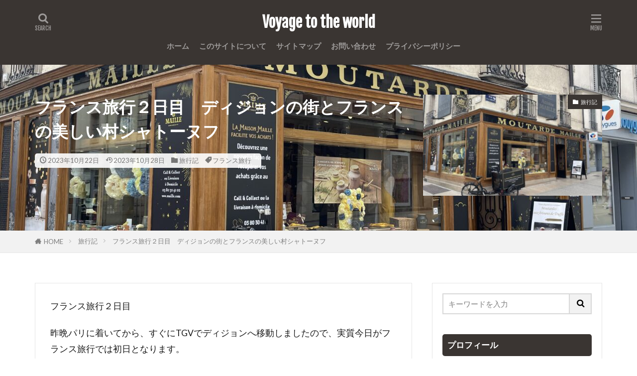

--- FILE ---
content_type: text/html; charset=UTF-8
request_url: https://takazu-life.com/france-trip2023-day2/
body_size: 22601
content:

<!DOCTYPE html>

<html dir="ltr" lang="ja" prefix="og: https://ogp.me/ns#" prefix="og: http://ogp.me/ns#" class="t-html 
t-middle t-middle-pc">

<head prefix="og: http://ogp.me/ns# fb: http://ogp.me/ns/fb# article: http://ogp.me/ns/article#">
<meta charset="UTF-8">
<title>フランス旅行２日目 ディジョンの街とフランスの美しい村シャトーヌフ - Voyage to the world</title>

		<!-- All in One SEO 4.9.1.1 - aioseo.com -->
	<meta name="description" content="フランス旅行２日目 昨晩パリに着いてから、すぐにTGVでディジョンへ移動しましたので、実質今日がフランス旅行で" />
	<meta name="robots" content="max-image-preview:large" />
	<meta name="author" content="だーしー"/>
	<link rel="canonical" href="https://takazu-life.com/france-trip2023-day2/" />
	<meta name="generator" content="All in One SEO (AIOSEO) 4.9.1.1" />
		<meta property="og:locale" content="ja_JP" />
		<meta property="og:site_name" content="Voyage to the world - 旅行記やアメリカ生活を紹介します" />
		<meta property="og:type" content="article" />
		<meta property="og:title" content="フランス旅行２日目 ディジョンの街とフランスの美しい村シャトーヌフ - Voyage to the world" />
		<meta property="og:description" content="フランス旅行２日目 昨晩パリに着いてから、すぐにTGVでディジョンへ移動しましたので、実質今日がフランス旅行で" />
		<meta property="og:url" content="https://takazu-life.com/france-trip2023-day2/" />
		<meta property="article:published_time" content="2023-10-22T02:47:28+00:00" />
		<meta property="article:modified_time" content="2023-10-28T04:55:09+00:00" />
		<meta name="twitter:card" content="summary_large_image" />
		<meta name="twitter:title" content="フランス旅行２日目 ディジョンの街とフランスの美しい村シャトーヌフ - Voyage to the world" />
		<meta name="twitter:description" content="フランス旅行２日目 昨晩パリに着いてから、すぐにTGVでディジョンへ移動しましたので、実質今日がフランス旅行で" />
		<script type="application/ld+json" class="aioseo-schema">
			{"@context":"https:\/\/schema.org","@graph":[{"@type":"BlogPosting","@id":"https:\/\/takazu-life.com\/france-trip2023-day2\/#blogposting","name":"\u30d5\u30e9\u30f3\u30b9\u65c5\u884c\uff12\u65e5\u76ee \u30c7\u30a3\u30b8\u30e7\u30f3\u306e\u8857\u3068\u30d5\u30e9\u30f3\u30b9\u306e\u7f8e\u3057\u3044\u6751\u30b7\u30e3\u30c8\u30fc\u30cc\u30d5 - Voyage to the world","headline":"\u30d5\u30e9\u30f3\u30b9\u65c5\u884c\uff12\u65e5\u76ee\u3000\u30c7\u30a3\u30b8\u30e7\u30f3\u306e\u8857\u3068\u30d5\u30e9\u30f3\u30b9\u306e\u7f8e\u3057\u3044\u6751\u30b7\u30e3\u30c8\u30fc\u30cc\u30d5","author":{"@id":"https:\/\/takazu-life.com\/author\/user1\/#author"},"publisher":{"@id":"https:\/\/takazu-life.com\/#organization"},"image":{"@type":"ImageObject","url":"https:\/\/takazu-life.com\/wp-content\/uploads\/2023\/08\/IMG_7099-scaled.jpg","width":2560,"height":1920},"datePublished":"2023-10-22T11:47:28+09:00","dateModified":"2023-10-28T13:55:09+09:00","inLanguage":"ja","mainEntityOfPage":{"@id":"https:\/\/takazu-life.com\/france-trip2023-day2\/#webpage"},"isPartOf":{"@id":"https:\/\/takazu-life.com\/france-trip2023-day2\/#webpage"},"articleSection":"\u65c5\u884c\u8a18, \u30d5\u30e9\u30f3\u30b9\u65c5\u884c"},{"@type":"BreadcrumbList","@id":"https:\/\/takazu-life.com\/france-trip2023-day2\/#breadcrumblist","itemListElement":[{"@type":"ListItem","@id":"https:\/\/takazu-life.com#listItem","position":1,"name":"Home","item":"https:\/\/takazu-life.com","nextItem":{"@type":"ListItem","@id":"https:\/\/takazu-life.com\/category\/trip\/#listItem","name":"\u65c5\u884c\u8a18"}},{"@type":"ListItem","@id":"https:\/\/takazu-life.com\/category\/trip\/#listItem","position":2,"name":"\u65c5\u884c\u8a18","item":"https:\/\/takazu-life.com\/category\/trip\/","nextItem":{"@type":"ListItem","@id":"https:\/\/takazu-life.com\/france-trip2023-day2\/#listItem","name":"\u30d5\u30e9\u30f3\u30b9\u65c5\u884c\uff12\u65e5\u76ee\u3000\u30c7\u30a3\u30b8\u30e7\u30f3\u306e\u8857\u3068\u30d5\u30e9\u30f3\u30b9\u306e\u7f8e\u3057\u3044\u6751\u30b7\u30e3\u30c8\u30fc\u30cc\u30d5"},"previousItem":{"@type":"ListItem","@id":"https:\/\/takazu-life.com#listItem","name":"Home"}},{"@type":"ListItem","@id":"https:\/\/takazu-life.com\/france-trip2023-day2\/#listItem","position":3,"name":"\u30d5\u30e9\u30f3\u30b9\u65c5\u884c\uff12\u65e5\u76ee\u3000\u30c7\u30a3\u30b8\u30e7\u30f3\u306e\u8857\u3068\u30d5\u30e9\u30f3\u30b9\u306e\u7f8e\u3057\u3044\u6751\u30b7\u30e3\u30c8\u30fc\u30cc\u30d5","previousItem":{"@type":"ListItem","@id":"https:\/\/takazu-life.com\/category\/trip\/#listItem","name":"\u65c5\u884c\u8a18"}}]},{"@type":"Organization","@id":"https:\/\/takazu-life.com\/#organization","name":"Voyage to the world","description":"\u65c5\u884c\u8a18\u3084\u30a2\u30e1\u30ea\u30ab\u751f\u6d3b\u3092\u7d39\u4ecb\u3057\u307e\u3059","url":"https:\/\/takazu-life.com\/"},{"@type":"Person","@id":"https:\/\/takazu-life.com\/author\/user1\/#author","url":"https:\/\/takazu-life.com\/author\/user1\/","name":"\u3060\u30fc\u3057\u30fc","image":{"@type":"ImageObject","@id":"https:\/\/takazu-life.com\/france-trip2023-day2\/#authorImage","url":"https:\/\/takazu-life.com\/wp-content\/uploads\/2020\/12\/894FAF75-2AD3-498B-89D3-E6D44BE1A8F3-150x150.jpeg","width":96,"height":96,"caption":"\u3060\u30fc\u3057\u30fc"}},{"@type":"WebPage","@id":"https:\/\/takazu-life.com\/france-trip2023-day2\/#webpage","url":"https:\/\/takazu-life.com\/france-trip2023-day2\/","name":"\u30d5\u30e9\u30f3\u30b9\u65c5\u884c\uff12\u65e5\u76ee \u30c7\u30a3\u30b8\u30e7\u30f3\u306e\u8857\u3068\u30d5\u30e9\u30f3\u30b9\u306e\u7f8e\u3057\u3044\u6751\u30b7\u30e3\u30c8\u30fc\u30cc\u30d5 - Voyage to the world","description":"\u30d5\u30e9\u30f3\u30b9\u65c5\u884c\uff12\u65e5\u76ee \u6628\u6669\u30d1\u30ea\u306b\u7740\u3044\u3066\u304b\u3089\u3001\u3059\u3050\u306bTGV\u3067\u30c7\u30a3\u30b8\u30e7\u30f3\u3078\u79fb\u52d5\u3057\u307e\u3057\u305f\u306e\u3067\u3001\u5b9f\u8cea\u4eca\u65e5\u304c\u30d5\u30e9\u30f3\u30b9\u65c5\u884c\u3067","inLanguage":"ja","isPartOf":{"@id":"https:\/\/takazu-life.com\/#website"},"breadcrumb":{"@id":"https:\/\/takazu-life.com\/france-trip2023-day2\/#breadcrumblist"},"author":{"@id":"https:\/\/takazu-life.com\/author\/user1\/#author"},"creator":{"@id":"https:\/\/takazu-life.com\/author\/user1\/#author"},"image":{"@type":"ImageObject","url":"https:\/\/takazu-life.com\/wp-content\/uploads\/2023\/08\/IMG_7099-scaled.jpg","@id":"https:\/\/takazu-life.com\/france-trip2023-day2\/#mainImage","width":2560,"height":1920},"primaryImageOfPage":{"@id":"https:\/\/takazu-life.com\/france-trip2023-day2\/#mainImage"},"datePublished":"2023-10-22T11:47:28+09:00","dateModified":"2023-10-28T13:55:09+09:00"},{"@type":"WebSite","@id":"https:\/\/takazu-life.com\/#website","url":"https:\/\/takazu-life.com\/","name":"Voyage to the world","description":"\u65c5\u884c\u8a18\u3084\u30a2\u30e1\u30ea\u30ab\u751f\u6d3b\u3092\u7d39\u4ecb\u3057\u307e\u3059","inLanguage":"ja","publisher":{"@id":"https:\/\/takazu-life.com\/#organization"}}]}
		</script>
		<!-- All in One SEO -->

<link rel="alternate" title="oEmbed (JSON)" type="application/json+oembed" href="https://takazu-life.com/wp-json/oembed/1.0/embed?url=https%3A%2F%2Ftakazu-life.com%2Ffrance-trip2023-day2%2F" />
<link rel="alternate" title="oEmbed (XML)" type="text/xml+oembed" href="https://takazu-life.com/wp-json/oembed/1.0/embed?url=https%3A%2F%2Ftakazu-life.com%2Ffrance-trip2023-day2%2F&#038;format=xml" />
		<!-- This site uses the Google Analytics by MonsterInsights plugin v9.9.0 - Using Analytics tracking - https://www.monsterinsights.com/ -->
							<script src="//www.googletagmanager.com/gtag/js?id=G-Q6623FWCM9"  data-cfasync="false" data-wpfc-render="false" type="text/javascript" async></script>
			<script data-cfasync="false" data-wpfc-render="false" type="text/javascript">
				var mi_version = '9.9.0';
				var mi_track_user = true;
				var mi_no_track_reason = '';
								var MonsterInsightsDefaultLocations = {"page_location":"https:\/\/takazu-life.com\/france-trip2023-day2\/"};
								if ( typeof MonsterInsightsPrivacyGuardFilter === 'function' ) {
					var MonsterInsightsLocations = (typeof MonsterInsightsExcludeQuery === 'object') ? MonsterInsightsPrivacyGuardFilter( MonsterInsightsExcludeQuery ) : MonsterInsightsPrivacyGuardFilter( MonsterInsightsDefaultLocations );
				} else {
					var MonsterInsightsLocations = (typeof MonsterInsightsExcludeQuery === 'object') ? MonsterInsightsExcludeQuery : MonsterInsightsDefaultLocations;
				}

								var disableStrs = [
										'ga-disable-G-Q6623FWCM9',
									];

				/* Function to detect opted out users */
				function __gtagTrackerIsOptedOut() {
					for (var index = 0; index < disableStrs.length; index++) {
						if (document.cookie.indexOf(disableStrs[index] + '=true') > -1) {
							return true;
						}
					}

					return false;
				}

				/* Disable tracking if the opt-out cookie exists. */
				if (__gtagTrackerIsOptedOut()) {
					for (var index = 0; index < disableStrs.length; index++) {
						window[disableStrs[index]] = true;
					}
				}

				/* Opt-out function */
				function __gtagTrackerOptout() {
					for (var index = 0; index < disableStrs.length; index++) {
						document.cookie = disableStrs[index] + '=true; expires=Thu, 31 Dec 2099 23:59:59 UTC; path=/';
						window[disableStrs[index]] = true;
					}
				}

				if ('undefined' === typeof gaOptout) {
					function gaOptout() {
						__gtagTrackerOptout();
					}
				}
								window.dataLayer = window.dataLayer || [];

				window.MonsterInsightsDualTracker = {
					helpers: {},
					trackers: {},
				};
				if (mi_track_user) {
					function __gtagDataLayer() {
						dataLayer.push(arguments);
					}

					function __gtagTracker(type, name, parameters) {
						if (!parameters) {
							parameters = {};
						}

						if (parameters.send_to) {
							__gtagDataLayer.apply(null, arguments);
							return;
						}

						if (type === 'event') {
														parameters.send_to = monsterinsights_frontend.v4_id;
							var hookName = name;
							if (typeof parameters['event_category'] !== 'undefined') {
								hookName = parameters['event_category'] + ':' + name;
							}

							if (typeof MonsterInsightsDualTracker.trackers[hookName] !== 'undefined') {
								MonsterInsightsDualTracker.trackers[hookName](parameters);
							} else {
								__gtagDataLayer('event', name, parameters);
							}
							
						} else {
							__gtagDataLayer.apply(null, arguments);
						}
					}

					__gtagTracker('js', new Date());
					__gtagTracker('set', {
						'developer_id.dZGIzZG': true,
											});
					if ( MonsterInsightsLocations.page_location ) {
						__gtagTracker('set', MonsterInsightsLocations);
					}
										__gtagTracker('config', 'G-Q6623FWCM9', {"forceSSL":"true","link_attribution":"true"} );
										window.gtag = __gtagTracker;										(function () {
						/* https://developers.google.com/analytics/devguides/collection/analyticsjs/ */
						/* ga and __gaTracker compatibility shim. */
						var noopfn = function () {
							return null;
						};
						var newtracker = function () {
							return new Tracker();
						};
						var Tracker = function () {
							return null;
						};
						var p = Tracker.prototype;
						p.get = noopfn;
						p.set = noopfn;
						p.send = function () {
							var args = Array.prototype.slice.call(arguments);
							args.unshift('send');
							__gaTracker.apply(null, args);
						};
						var __gaTracker = function () {
							var len = arguments.length;
							if (len === 0) {
								return;
							}
							var f = arguments[len - 1];
							if (typeof f !== 'object' || f === null || typeof f.hitCallback !== 'function') {
								if ('send' === arguments[0]) {
									var hitConverted, hitObject = false, action;
									if ('event' === arguments[1]) {
										if ('undefined' !== typeof arguments[3]) {
											hitObject = {
												'eventAction': arguments[3],
												'eventCategory': arguments[2],
												'eventLabel': arguments[4],
												'value': arguments[5] ? arguments[5] : 1,
											}
										}
									}
									if ('pageview' === arguments[1]) {
										if ('undefined' !== typeof arguments[2]) {
											hitObject = {
												'eventAction': 'page_view',
												'page_path': arguments[2],
											}
										}
									}
									if (typeof arguments[2] === 'object') {
										hitObject = arguments[2];
									}
									if (typeof arguments[5] === 'object') {
										Object.assign(hitObject, arguments[5]);
									}
									if ('undefined' !== typeof arguments[1].hitType) {
										hitObject = arguments[1];
										if ('pageview' === hitObject.hitType) {
											hitObject.eventAction = 'page_view';
										}
									}
									if (hitObject) {
										action = 'timing' === arguments[1].hitType ? 'timing_complete' : hitObject.eventAction;
										hitConverted = mapArgs(hitObject);
										__gtagTracker('event', action, hitConverted);
									}
								}
								return;
							}

							function mapArgs(args) {
								var arg, hit = {};
								var gaMap = {
									'eventCategory': 'event_category',
									'eventAction': 'event_action',
									'eventLabel': 'event_label',
									'eventValue': 'event_value',
									'nonInteraction': 'non_interaction',
									'timingCategory': 'event_category',
									'timingVar': 'name',
									'timingValue': 'value',
									'timingLabel': 'event_label',
									'page': 'page_path',
									'location': 'page_location',
									'title': 'page_title',
									'referrer' : 'page_referrer',
								};
								for (arg in args) {
																		if (!(!args.hasOwnProperty(arg) || !gaMap.hasOwnProperty(arg))) {
										hit[gaMap[arg]] = args[arg];
									} else {
										hit[arg] = args[arg];
									}
								}
								return hit;
							}

							try {
								f.hitCallback();
							} catch (ex) {
							}
						};
						__gaTracker.create = newtracker;
						__gaTracker.getByName = newtracker;
						__gaTracker.getAll = function () {
							return [];
						};
						__gaTracker.remove = noopfn;
						__gaTracker.loaded = true;
						window['__gaTracker'] = __gaTracker;
					})();
									} else {
										console.log("");
					(function () {
						function __gtagTracker() {
							return null;
						}

						window['__gtagTracker'] = __gtagTracker;
						window['gtag'] = __gtagTracker;
					})();
									}
			</script>
			
							<!-- / Google Analytics by MonsterInsights -->
		<!-- takazu-life.com is managing ads with Advanced Ads 2.0.14 – https://wpadvancedads.com/ --><script id="takaz-ready">
			window.advanced_ads_ready=function(e,a){a=a||"complete";var d=function(e){return"interactive"===a?"loading"!==e:"complete"===e};d(document.readyState)?e():document.addEventListener("readystatechange",(function(a){d(a.target.readyState)&&e()}),{once:"interactive"===a})},window.advanced_ads_ready_queue=window.advanced_ads_ready_queue||[];		</script>
		<style id='wp-img-auto-sizes-contain-inline-css' type='text/css'>
img:is([sizes=auto i],[sizes^="auto," i]){contain-intrinsic-size:3000px 1500px}
/*# sourceURL=wp-img-auto-sizes-contain-inline-css */
</style>
<link rel='stylesheet' id='dashicons-css' href='https://takazu-life.com/wp-includes/css/dashicons.min.css?ver=6.9' type='text/css' media='all' />
<link rel='stylesheet' id='thickbox-css' href='https://takazu-life.com/wp-includes/js/thickbox/thickbox.css?ver=6.9' type='text/css' media='all' />
<link rel='stylesheet' id='wp-block-library-css' href='https://takazu-life.com/wp-includes/css/dist/block-library/style.min.css?ver=6.9' type='text/css' media='all' />
<style id='global-styles-inline-css' type='text/css'>
:root{--wp--preset--aspect-ratio--square: 1;--wp--preset--aspect-ratio--4-3: 4/3;--wp--preset--aspect-ratio--3-4: 3/4;--wp--preset--aspect-ratio--3-2: 3/2;--wp--preset--aspect-ratio--2-3: 2/3;--wp--preset--aspect-ratio--16-9: 16/9;--wp--preset--aspect-ratio--9-16: 9/16;--wp--preset--color--black: #000000;--wp--preset--color--cyan-bluish-gray: #abb8c3;--wp--preset--color--white: #ffffff;--wp--preset--color--pale-pink: #f78da7;--wp--preset--color--vivid-red: #cf2e2e;--wp--preset--color--luminous-vivid-orange: #ff6900;--wp--preset--color--luminous-vivid-amber: #fcb900;--wp--preset--color--light-green-cyan: #7bdcb5;--wp--preset--color--vivid-green-cyan: #00d084;--wp--preset--color--pale-cyan-blue: #8ed1fc;--wp--preset--color--vivid-cyan-blue: #0693e3;--wp--preset--color--vivid-purple: #9b51e0;--wp--preset--gradient--vivid-cyan-blue-to-vivid-purple: linear-gradient(135deg,rgb(6,147,227) 0%,rgb(155,81,224) 100%);--wp--preset--gradient--light-green-cyan-to-vivid-green-cyan: linear-gradient(135deg,rgb(122,220,180) 0%,rgb(0,208,130) 100%);--wp--preset--gradient--luminous-vivid-amber-to-luminous-vivid-orange: linear-gradient(135deg,rgb(252,185,0) 0%,rgb(255,105,0) 100%);--wp--preset--gradient--luminous-vivid-orange-to-vivid-red: linear-gradient(135deg,rgb(255,105,0) 0%,rgb(207,46,46) 100%);--wp--preset--gradient--very-light-gray-to-cyan-bluish-gray: linear-gradient(135deg,rgb(238,238,238) 0%,rgb(169,184,195) 100%);--wp--preset--gradient--cool-to-warm-spectrum: linear-gradient(135deg,rgb(74,234,220) 0%,rgb(151,120,209) 20%,rgb(207,42,186) 40%,rgb(238,44,130) 60%,rgb(251,105,98) 80%,rgb(254,248,76) 100%);--wp--preset--gradient--blush-light-purple: linear-gradient(135deg,rgb(255,206,236) 0%,rgb(152,150,240) 100%);--wp--preset--gradient--blush-bordeaux: linear-gradient(135deg,rgb(254,205,165) 0%,rgb(254,45,45) 50%,rgb(107,0,62) 100%);--wp--preset--gradient--luminous-dusk: linear-gradient(135deg,rgb(255,203,112) 0%,rgb(199,81,192) 50%,rgb(65,88,208) 100%);--wp--preset--gradient--pale-ocean: linear-gradient(135deg,rgb(255,245,203) 0%,rgb(182,227,212) 50%,rgb(51,167,181) 100%);--wp--preset--gradient--electric-grass: linear-gradient(135deg,rgb(202,248,128) 0%,rgb(113,206,126) 100%);--wp--preset--gradient--midnight: linear-gradient(135deg,rgb(2,3,129) 0%,rgb(40,116,252) 100%);--wp--preset--font-size--small: 13px;--wp--preset--font-size--medium: 20px;--wp--preset--font-size--large: 36px;--wp--preset--font-size--x-large: 42px;--wp--preset--spacing--20: 0.44rem;--wp--preset--spacing--30: 0.67rem;--wp--preset--spacing--40: 1rem;--wp--preset--spacing--50: 1.5rem;--wp--preset--spacing--60: 2.25rem;--wp--preset--spacing--70: 3.38rem;--wp--preset--spacing--80: 5.06rem;--wp--preset--shadow--natural: 6px 6px 9px rgba(0, 0, 0, 0.2);--wp--preset--shadow--deep: 12px 12px 50px rgba(0, 0, 0, 0.4);--wp--preset--shadow--sharp: 6px 6px 0px rgba(0, 0, 0, 0.2);--wp--preset--shadow--outlined: 6px 6px 0px -3px rgb(255, 255, 255), 6px 6px rgb(0, 0, 0);--wp--preset--shadow--crisp: 6px 6px 0px rgb(0, 0, 0);}:where(.is-layout-flex){gap: 0.5em;}:where(.is-layout-grid){gap: 0.5em;}body .is-layout-flex{display: flex;}.is-layout-flex{flex-wrap: wrap;align-items: center;}.is-layout-flex > :is(*, div){margin: 0;}body .is-layout-grid{display: grid;}.is-layout-grid > :is(*, div){margin: 0;}:where(.wp-block-columns.is-layout-flex){gap: 2em;}:where(.wp-block-columns.is-layout-grid){gap: 2em;}:where(.wp-block-post-template.is-layout-flex){gap: 1.25em;}:where(.wp-block-post-template.is-layout-grid){gap: 1.25em;}.has-black-color{color: var(--wp--preset--color--black) !important;}.has-cyan-bluish-gray-color{color: var(--wp--preset--color--cyan-bluish-gray) !important;}.has-white-color{color: var(--wp--preset--color--white) !important;}.has-pale-pink-color{color: var(--wp--preset--color--pale-pink) !important;}.has-vivid-red-color{color: var(--wp--preset--color--vivid-red) !important;}.has-luminous-vivid-orange-color{color: var(--wp--preset--color--luminous-vivid-orange) !important;}.has-luminous-vivid-amber-color{color: var(--wp--preset--color--luminous-vivid-amber) !important;}.has-light-green-cyan-color{color: var(--wp--preset--color--light-green-cyan) !important;}.has-vivid-green-cyan-color{color: var(--wp--preset--color--vivid-green-cyan) !important;}.has-pale-cyan-blue-color{color: var(--wp--preset--color--pale-cyan-blue) !important;}.has-vivid-cyan-blue-color{color: var(--wp--preset--color--vivid-cyan-blue) !important;}.has-vivid-purple-color{color: var(--wp--preset--color--vivid-purple) !important;}.has-black-background-color{background-color: var(--wp--preset--color--black) !important;}.has-cyan-bluish-gray-background-color{background-color: var(--wp--preset--color--cyan-bluish-gray) !important;}.has-white-background-color{background-color: var(--wp--preset--color--white) !important;}.has-pale-pink-background-color{background-color: var(--wp--preset--color--pale-pink) !important;}.has-vivid-red-background-color{background-color: var(--wp--preset--color--vivid-red) !important;}.has-luminous-vivid-orange-background-color{background-color: var(--wp--preset--color--luminous-vivid-orange) !important;}.has-luminous-vivid-amber-background-color{background-color: var(--wp--preset--color--luminous-vivid-amber) !important;}.has-light-green-cyan-background-color{background-color: var(--wp--preset--color--light-green-cyan) !important;}.has-vivid-green-cyan-background-color{background-color: var(--wp--preset--color--vivid-green-cyan) !important;}.has-pale-cyan-blue-background-color{background-color: var(--wp--preset--color--pale-cyan-blue) !important;}.has-vivid-cyan-blue-background-color{background-color: var(--wp--preset--color--vivid-cyan-blue) !important;}.has-vivid-purple-background-color{background-color: var(--wp--preset--color--vivid-purple) !important;}.has-black-border-color{border-color: var(--wp--preset--color--black) !important;}.has-cyan-bluish-gray-border-color{border-color: var(--wp--preset--color--cyan-bluish-gray) !important;}.has-white-border-color{border-color: var(--wp--preset--color--white) !important;}.has-pale-pink-border-color{border-color: var(--wp--preset--color--pale-pink) !important;}.has-vivid-red-border-color{border-color: var(--wp--preset--color--vivid-red) !important;}.has-luminous-vivid-orange-border-color{border-color: var(--wp--preset--color--luminous-vivid-orange) !important;}.has-luminous-vivid-amber-border-color{border-color: var(--wp--preset--color--luminous-vivid-amber) !important;}.has-light-green-cyan-border-color{border-color: var(--wp--preset--color--light-green-cyan) !important;}.has-vivid-green-cyan-border-color{border-color: var(--wp--preset--color--vivid-green-cyan) !important;}.has-pale-cyan-blue-border-color{border-color: var(--wp--preset--color--pale-cyan-blue) !important;}.has-vivid-cyan-blue-border-color{border-color: var(--wp--preset--color--vivid-cyan-blue) !important;}.has-vivid-purple-border-color{border-color: var(--wp--preset--color--vivid-purple) !important;}.has-vivid-cyan-blue-to-vivid-purple-gradient-background{background: var(--wp--preset--gradient--vivid-cyan-blue-to-vivid-purple) !important;}.has-light-green-cyan-to-vivid-green-cyan-gradient-background{background: var(--wp--preset--gradient--light-green-cyan-to-vivid-green-cyan) !important;}.has-luminous-vivid-amber-to-luminous-vivid-orange-gradient-background{background: var(--wp--preset--gradient--luminous-vivid-amber-to-luminous-vivid-orange) !important;}.has-luminous-vivid-orange-to-vivid-red-gradient-background{background: var(--wp--preset--gradient--luminous-vivid-orange-to-vivid-red) !important;}.has-very-light-gray-to-cyan-bluish-gray-gradient-background{background: var(--wp--preset--gradient--very-light-gray-to-cyan-bluish-gray) !important;}.has-cool-to-warm-spectrum-gradient-background{background: var(--wp--preset--gradient--cool-to-warm-spectrum) !important;}.has-blush-light-purple-gradient-background{background: var(--wp--preset--gradient--blush-light-purple) !important;}.has-blush-bordeaux-gradient-background{background: var(--wp--preset--gradient--blush-bordeaux) !important;}.has-luminous-dusk-gradient-background{background: var(--wp--preset--gradient--luminous-dusk) !important;}.has-pale-ocean-gradient-background{background: var(--wp--preset--gradient--pale-ocean) !important;}.has-electric-grass-gradient-background{background: var(--wp--preset--gradient--electric-grass) !important;}.has-midnight-gradient-background{background: var(--wp--preset--gradient--midnight) !important;}.has-small-font-size{font-size: var(--wp--preset--font-size--small) !important;}.has-medium-font-size{font-size: var(--wp--preset--font-size--medium) !important;}.has-large-font-size{font-size: var(--wp--preset--font-size--large) !important;}.has-x-large-font-size{font-size: var(--wp--preset--font-size--x-large) !important;}
/*# sourceURL=global-styles-inline-css */
</style>

<style id='classic-theme-styles-inline-css' type='text/css'>
/*! This file is auto-generated */
.wp-block-button__link{color:#fff;background-color:#32373c;border-radius:9999px;box-shadow:none;text-decoration:none;padding:calc(.667em + 2px) calc(1.333em + 2px);font-size:1.125em}.wp-block-file__button{background:#32373c;color:#fff;text-decoration:none}
/*# sourceURL=/wp-includes/css/classic-themes.min.css */
</style>
<link rel='stylesheet' id='ppress-frontend-css' href='https://takazu-life.com/wp-content/plugins/wp-user-avatar/assets/css/frontend.min.css?ver=4.16.8' type='text/css' media='all' />
<link rel='stylesheet' id='ppress-flatpickr-css' href='https://takazu-life.com/wp-content/plugins/wp-user-avatar/assets/flatpickr/flatpickr.min.css?ver=4.16.8' type='text/css' media='all' />
<link rel='stylesheet' id='ppress-select2-css' href='https://takazu-life.com/wp-content/plugins/wp-user-avatar/assets/select2/select2.min.css?ver=6.9' type='text/css' media='all' />
<script type="text/javascript" src="https://takazu-life.com/wp-includes/js/jquery/jquery.min.js?ver=3.7.1" id="jquery-core-js"></script>
<script type="text/javascript" src="https://takazu-life.com/wp-includes/js/jquery/jquery-migrate.min.js?ver=3.4.1" id="jquery-migrate-js"></script>
<script type="text/javascript" src="https://takazu-life.com/wp-content/plugins/google-analytics-for-wordpress/assets/js/frontend-gtag.min.js?ver=9.9.0" id="monsterinsights-frontend-script-js" async="async" data-wp-strategy="async"></script>
<script data-cfasync="false" data-wpfc-render="false" type="text/javascript" id='monsterinsights-frontend-script-js-extra'>/* <![CDATA[ */
var monsterinsights_frontend = {"js_events_tracking":"true","download_extensions":"doc,pdf,ppt,zip,xls,docx,pptx,xlsx","inbound_paths":"[{\"path\":\"\\\/go\\\/\",\"label\":\"affiliate\"},{\"path\":\"\\\/recommend\\\/\",\"label\":\"affiliate\"}]","home_url":"https:\/\/takazu-life.com","hash_tracking":"false","v4_id":"G-Q6623FWCM9"};/* ]]> */
</script>
<script type="text/javascript" src="https://takazu-life.com/wp-content/plugins/wp-user-avatar/assets/flatpickr/flatpickr.min.js?ver=4.16.8" id="ppress-flatpickr-js"></script>
<script type="text/javascript" src="https://takazu-life.com/wp-content/plugins/wp-user-avatar/assets/select2/select2.min.js?ver=4.16.8" id="ppress-select2-js"></script>
<link rel="https://api.w.org/" href="https://takazu-life.com/wp-json/" /><link rel="alternate" title="JSON" type="application/json" href="https://takazu-life.com/wp-json/wp/v2/posts/8006" /><link class="css-async" rel href="https://takazu-life.com/wp-content/themes/the-thor/css/icon.min.css">
<link class="css-async" rel href="https://fonts.googleapis.com/css?family=Lato:100,300,400,700,900">
<link class="css-async" rel href="https://fonts.googleapis.com/css?family=Fjalla+One">
<link class="css-async" rel href="https://fonts.googleapis.com/css?family=Noto+Sans+JP:100,200,300,400,500,600,700,800,900">
<link rel="stylesheet" href="https://takazu-life.com/wp-content/themes/the-thor/style.min.css">
<link class="css-async" rel href="https://takazu-life.com/wp-content/themes/the-thor-child/style-user.css?1578452135">
<link rel="canonical" href="https://takazu-life.com/france-trip2023-day2/" />
<script src="https://ajax.googleapis.com/ajax/libs/jquery/1.12.4/jquery.min.js"></script>
<meta http-equiv="X-UA-Compatible" content="IE=edge">
<meta name="viewport" content="width=device-width, initial-scale=1, viewport-fit=cover"/>
<style>
.widget.widget_nav_menu ul.menu{border-color: rgba(58,53,50,0.15);}.widget.widget_nav_menu ul.menu li{border-color: rgba(58,53,50,0.75);}.widget.widget_nav_menu ul.menu .sub-menu li{border-color: rgba(58,53,50,0.15);}.widget.widget_nav_menu ul.menu .sub-menu li .sub-menu li:first-child{border-color: rgba(58,53,50,0.15);}.widget.widget_nav_menu ul.menu li a:hover{background-color: rgba(58,53,50,0.75);}.widget.widget_nav_menu ul.menu .current-menu-item > a{background-color: rgba(58,53,50,0.75);}.widget.widget_nav_menu ul.menu li .sub-menu li a:before {color:#3a3532;}.widget.widget_nav_menu ul.menu li a{background-color:#3a3532;}.widget.widget_nav_menu ul.menu .sub-menu a:hover{color:#3a3532;}.widget.widget_nav_menu ul.menu .sub-menu .current-menu-item a{color:#3a3532;}.widget.widget_categories ul{border-color: rgba(58,53,50,0.15);}.widget.widget_categories ul li{border-color: rgba(58,53,50,0.75);}.widget.widget_categories ul .children li{border-color: rgba(58,53,50,0.15);}.widget.widget_categories ul .children li .children li:first-child{border-color: rgba(58,53,50,0.15);}.widget.widget_categories ul li a:hover{background-color: rgba(58,53,50,0.75);}.widget.widget_categories ul .current-menu-item > a{background-color: rgba(58,53,50,0.75);}.widget.widget_categories ul li .children li a:before {color:#3a3532;}.widget.widget_categories ul li a{background-color:#3a3532;}.widget.widget_categories ul .children a:hover{color:#3a3532;}.widget.widget_categories ul .children .current-menu-item a{color:#3a3532;}.widgetSearch__input:hover{border-color:#3a3532;}.widgetCatTitle{background-color:#3a3532;}.widgetCatTitle__inner{background-color:#3a3532;}.widgetSearch__submit:hover{background-color:#3a3532;}.widgetProfile__sns{background-color:#3a3532;}.widget.widget_calendar .calendar_wrap tbody a:hover{background-color:#3a3532;}.widget ul li a:hover{color:#3a3532;}.widget.widget_rss .rsswidget:hover{color:#3a3532;}.widget.widget_tag_cloud a:hover{background-color:#3a3532;}.widget select:hover{border-color:#3a3532;}.widgetSearch__checkLabel:hover:after{border-color:#3a3532;}.widgetSearch__check:checked .widgetSearch__checkLabel:before, .widgetSearch__check:checked + .widgetSearch__checkLabel:before{border-color:#3a3532;}.widgetTab__item.current{border-top-color:#3a3532;}.widgetTab__item:hover{border-top-color:#3a3532;}.searchHead__title{background-color:#3a3532;}.searchHead__submit:hover{color:#3a3532;}.menuBtn__close:hover{color:#3a3532;}.menuBtn__link:hover{color:#3a3532;}@media only screen and (min-width: 992px){.menuBtn__link {background-color:#3a3532;}}.t-headerCenter .menuBtn__link:hover{color:#3a3532;}.searchBtn__close:hover{color:#3a3532;}.searchBtn__link:hover{color:#3a3532;}.breadcrumb__item a:hover{color:#3a3532;}.pager__item{color:#3a3532;}.pager__item:hover, .pager__item-current{background-color:#3a3532; color:#fff;}.page-numbers{color:#3a3532;}.page-numbers:hover, .page-numbers.current{background-color:#3a3532; color:#fff;}.pagePager__item{color:#3a3532;}.pagePager__item:hover, .pagePager__item-current{background-color:#3a3532; color:#fff;}.heading a:hover{color:#3a3532;}.eyecatch__cat{background-color:#3a3532;}.the__category{background-color:#3a3532;}.dateList__item a:hover{color:#3a3532;}.controllerFooter__item:last-child{background-color:#3a3532;}.controllerFooter__close{background-color:#3a3532;}.bottomFooter__topBtn{background-color:#3a3532;}.mask-color{background-color:#3a3532;}.mask-colorgray{background-color:#3a3532;}.pickup3__item{background-color:#3a3532;}.categoryBox__title{color:#3a3532;}.comments__list .comment-meta{background-color:#3a3532;}.comment-respond .submit{background-color:#3a3532;}.prevNext__pop{background-color:#3a3532;}.swiper-pagination-bullet-active{background-color:#3a3532;}.swiper-slider .swiper-button-next, .swiper-slider .swiper-container-rtl .swiper-button-prev, .swiper-slider .swiper-button-prev, .swiper-slider .swiper-container-rtl .swiper-button-next	{background-color:#3a3532;}body{background:#ffffff;}.t-headerColor .l-header{background-color:#3a3532;}.t-headerColor .globalNavi::before{background: -webkit-gradient(linear,left top,right top,color-stop(0%,rgba(255,255,255,0)),color-stop(100%,#3a3532));}.t-headerColor .subNavi__link-pickup:hover{color:#3a3532;}.snsFooter{background-color:#3a3532}.widget-main .heading.heading-widget{background-color:#3a3532}.widget-main .heading.heading-widgetsimple{background-color:#3a3532}.widget-main .heading.heading-widgetsimplewide{background-color:#3a3532}.widget-main .heading.heading-widgetwide{background-color:#3a3532}.widget-main .heading.heading-widgetbottom:before{border-color:#3a3532}.widget-main .heading.heading-widgetborder{border-color:#3a3532}.widget-main .heading.heading-widgetborder::before,.widget-main .heading.heading-widgetborder::after{background-color:#3a3532}.widget-side .heading.heading-widget{background-color:#3a3532}.widget-side .heading.heading-widgetsimple{background-color:#3a3532}.widget-side .heading.heading-widgetsimplewide{background-color:#3a3532}.widget-side .heading.heading-widgetwide{background-color:#3a3532}.widget-side .heading.heading-widgetbottom:before{border-color:#3a3532}.widget-side .heading.heading-widgetborder{border-color:#3a3532}.widget-side .heading.heading-widgetborder::before,.widget-side .heading.heading-widgetborder::after{background-color:#3a3532}.widget-foot .heading.heading-widget{background-color:#3a3532}.widget-foot .heading.heading-widgetsimple{background-color:#3a3532}.widget-foot .heading.heading-widgetsimplewide{background-color:#3a3532}.widget-foot .heading.heading-widgetwide{background-color:#3a3532}.widget-foot .heading.heading-widgetbottom:before{border-color:#3a3532}.widget-foot .heading.heading-widgetborder{border-color:#3a3532}.widget-foot .heading.heading-widgetborder::before,.widget-foot .heading.heading-widgetborder::after{background-color:#3a3532}.widget-menu .heading.heading-widget{background-color:#3a3532}.widget-menu .heading.heading-widgetsimple{background-color:#3a3532}.widget-menu .heading.heading-widgetsimplewide{background-color:#3a3532}.widget-menu .heading.heading-widgetwide{background-color:#3a3532}.widget-menu .heading.heading-widgetbottom:before{border-color:#3a3532}.widget-menu .heading.heading-widgetborder{border-color:#3a3532}.widget-menu .heading.heading-widgetborder::before,.widget-menu .heading.heading-widgetborder::after{background-color:#3a3532}.still__bg.mask.mask-colorgray{background-color:#3a3532}.rankingBox__bg{background-color:#3a3532}.the__ribbon{background-color:#3a3532}.the__ribbon:after{border-left-color:#3a3532; border-right-color:#3a3532}.content .balloon .balloon__img-left div {background-image:url("https://takazu-life.com/wp-content/uploads/2020/05/アイコン.png");}.content .balloon .balloon__img-right div {background-image:url("https://takazu-life.com/wp-content/uploads/2020/05/吹き出しアイコン１.png");}.content .afTagBox__btnDetail{background-color:#3a3532;}.widget .widgetAfTag__btnDetail{background-color:#3a3532;}.content .afTagBox__btnAf{background-color:#3a3532;}.widget .widgetAfTag__btnAf{background-color:#3a3532;}.content a{color:#262626;}.phrase a{color:#262626;}.content .sitemap li a:hover{color:#262626;}.content h2 a:hover,.content h3 a:hover,.content h4 a:hover,.content h5 a:hover{color:#262626;}.content ul.menu li a:hover{color:#262626;}.content .es-LiconBox:before{background-color:#a83f3f;}.content .es-LiconCircle:before{background-color:#a83f3f;}.content .es-BTiconBox:before{background-color:#a83f3f;}.content .es-BTiconCircle:before{background-color:#a83f3f;}.content .es-BiconObi{border-color:#a83f3f;}.content .es-BiconCorner:before{background-color:#a83f3f;}.content .es-BiconCircle:before{background-color:#a83f3f;}.content .es-BmarkHatena::before{background-color:#005293;}.content .es-BmarkExcl::before{background-color:#b60105;}.content .es-BmarkQ::before{background-color:#005293;}.content .es-BmarkQ::after{border-top-color:#005293;}.content .es-BmarkA::before{color:#b60105;}.content .es-BsubTradi::before{color:#ffffff;background-color:#b60105;border-color:#b60105;}.btn__link-primary{color:#ffffff; background-color:#3f3f3f;}.content .btn__link-primary{color:#ffffff; background-color:#3f3f3f;}.searchBtn__contentInner .btn__link-search{color:#ffffff; background-color:#3f3f3f;}.btn__link-secondary{color:#ffffff; background-color:#3f3f3f;}.content .btn__link-secondary{color:#ffffff; background-color:#3f3f3f;}.btn__link-search{color:#ffffff; background-color:#3f3f3f;}.btn__link-normal{color:#3f3f3f;}.content .btn__link-normal{color:#3f3f3f;}.btn__link-normal:hover{background-color:#3f3f3f;}.content .btn__link-normal:hover{background-color:#3f3f3f;}.comments__list .comment-reply-link{color:#3f3f3f;}.comments__list .comment-reply-link:hover{background-color:#3f3f3f;}@media only screen and (min-width: 992px){.subNavi__link-pickup{color:#3f3f3f;}}@media only screen and (min-width: 992px){.subNavi__link-pickup:hover{background-color:#3f3f3f;}}.partsH2-8 h2{color:#000000;}.partsH2-8 h2::after{background: linear-gradient(to right, #317dbf, #d8d8d8);}.partsH3-24 h3{color:#000000; background-color:#ffffff; border-left-color:#1e73be;}.content h4{color:#191919}.partsH5-81 h5{color:#191919;}.partsH5-81 h5:first-letter{color:#1e73be;}.content ul > li::before{color:#a83f3f;}.content ul{color:#191919;}.content ol > li::before{color:#a83f3f; border-color:#a83f3f;}.content ol > li > ol > li::before{background-color:#a83f3f; border-color:#a83f3f;}.content ol > li > ol > li > ol > li::before{color:#a83f3f; border-color:#a83f3f;}.content ol{color:#191919;}.content .balloon .balloon__text{color:#191919; background-color:#f2f2f2;}.content .balloon .balloon__text-left:before{border-left-color:#f2f2f2;}.content .balloon .balloon__text-right:before{border-right-color:#f2f2f2;}.content .balloon-boder .balloon__text{color:#191919; background-color:#ffffff;  border-color:#1e73be;}.content .balloon-boder .balloon__text-left:before{border-left-color:#1e73be;}.content .balloon-boder .balloon__text-left:after{border-left-color:#ffffff;}.content .balloon-boder .balloon__text-right:before{border-right-color:#1e73be;}.content .balloon-boder .balloon__text-right:after{border-right-color:#ffffff;}.content blockquote{color:#191919; background-color:#f2f2f2;}.content blockquote::before{color:#d8d8d8;}.content table{color:#191919; border-top-color:#E5E5E5; border-left-color:#E5E5E5;}.content table th{background:#7f7f7f; color:#ffffff; ;border-right-color:#E5E5E5; border-bottom-color:#E5E5E5;}.content table td{background:#ffffff; ;border-right-color:#E5E5E5; border-bottom-color:#E5E5E5;}.content table tr:nth-child(odd) td{background-color:#f2f2f2;}
</style>
<link rel="icon" href="https://takazu-life.com/wp-content/uploads/2020/01/cropped-890CDAF0-8634-461D-A67D-16E63E278076-32x32.jpeg" sizes="32x32" />
<link rel="icon" href="https://takazu-life.com/wp-content/uploads/2020/01/cropped-890CDAF0-8634-461D-A67D-16E63E278076-192x192.jpeg" sizes="192x192" />
<link rel="apple-touch-icon" href="https://takazu-life.com/wp-content/uploads/2020/01/cropped-890CDAF0-8634-461D-A67D-16E63E278076-180x180.jpeg" />
<meta name="msapplication-TileImage" content="https://takazu-life.com/wp-content/uploads/2020/01/cropped-890CDAF0-8634-461D-A67D-16E63E278076-270x270.jpeg" />
<!– Global site tag (gtag.js) – Google Analytics –>
<script async src='https://www.googletagmanager.com/gtag/js?id=UA-155864827-1'></script>
<script>
    window.dataLayer = window.dataLayer || [];
    function gtag(){dataLayer.push(arguments);}
    gtag('js', new Date());
    gtag('config', 'UA-155864827-1');
    
</script>
<!– /Global site tag (gtag.js) – Google Analytics –>
<meta property="og:site_name" content="Voyage to the world" />
<meta property="og:type" content="article" />
<meta property="og:title" content="フランス旅行２日目　ディジョンの街とフランスの美しい村シャトーヌフ" />
<meta property="og:description" content="フランス旅行２日目 昨晩パリに着いてから、すぐにTGVでディジョンへ移動しましたので、実質今日がフランス旅行では初日となります。 目次 1 旅程2 Dijion　ディジョン2.1 エ・ジャルダン・ダルシーアントレ・プランシパル公園2.2 ポ" />
<meta property="og:url" content="https://takazu-life.com/france-trip2023-day2/" />
<meta property="og:image" content="https://takazu-life.com/wp-content/uploads/2023/08/IMG_7099-768x576.jpg" />
<meta name="twitter:card" content="summary" />
<meta name="twitter:site" content="@" />


</head>
<body class=" t-logoSp t-logoPc t-headerCenter t-headerColor aa-prefix-takaz-" id="top">
    <header class="l-header"> <div class="container container-header"><p class="siteTitle"><a class="siteTitle__link" href="https://takazu-life.com">Voyage to the world  </a></p><nav class="globalNavi"><div class="globalNavi__inner"><ul class="globalNavi__list"><li id="menu-item-39" class="menu-item menu-item-type-custom menu-item-object-custom menu-item-home menu-item-39"><a href="https://takazu-life.com">ホーム</a></li><li id="menu-item-40" class="menu-item menu-item-type-post_type menu-item-object-page menu-item-40"><a href="https://takazu-life.com/about-site/">このサイトについて</a></li><li id="menu-item-41" class="menu-item menu-item-type-post_type menu-item-object-page menu-item-41"><a href="https://takazu-life.com/page-list/">サイトマップ</a></li><li id="menu-item-42" class="menu-item menu-item-type-post_type menu-item-object-page menu-item-42"><a href="https://takazu-life.com/contact/">お問い合わせ</a></li><li id="menu-item-43" class="menu-item menu-item-type-post_type menu-item-object-page menu-item-privacy-policy menu-item-43"><a rel="privacy-policy" href="https://takazu-life.com/privacy-policy/">プライバシーポリシー</a></li></ul></div></nav><nav class="subNavi"> </nav><div class="searchBtn ">  <input class="searchBtn__checkbox" id="searchBtn-checkbox" type="checkbox">  <label class="searchBtn__link searchBtn__link-text icon-search" for="searchBtn-checkbox"></label>  <label class="searchBtn__unshown" for="searchBtn-checkbox"></label>  <div class="searchBtn__content"> <div class="searchBtn__scroll"><label class="searchBtn__close" for="searchBtn-checkbox"><i class="icon-close"></i>CLOSE</label><div class="searchBtn__contentInner">  <aside class="widget">  <div class="widgetSearch"> <form method="get" action="https://takazu-life.com" target="_top">  <div class="widgetSearch__contents"> <h3 class="heading heading-tertiary">キーワード</h3> <input class="widgetSearch__input widgetSearch__input-max" type="text" name="s" placeholder="キーワードを入力" value=""></div>  <div class="widgetSearch__contents"> <h3 class="heading heading-tertiary">カテゴリー</h3><select  name='cat' id='cat_6942fa462cb53' class='widgetSearch__select'><option value=''>カテゴリーを選択</option><option class="level-0" value="1">アメリカ生活</option><option class="level-0" value="4">旅行記</option><option class="level-0" value="5">ブログ</option><option class="level-0" value="29">ホテル宿泊記</option><option class="level-0" value="35">雑記</option></select>  </div>  <div class="widgetSearch__tag"> <h3 class="heading heading-tertiary">タグ</h3> <label><input class="widgetSearch__check" type="checkbox" name="tag[]" value="%e3%81%af%e3%81%98%e3%82%81%e3%81%be%e3%81%97%e3%81%a6" /><span class="widgetSearch__checkLabel">はじめまして</span></label><label><input class="widgetSearch__check" type="checkbox" name="tag[]" value="%e3%82%a2%e3%83%a1%e3%83%aa%e3%82%ab%e6%97%85%e8%a1%8c" /><span class="widgetSearch__checkLabel">アメリカ旅行</span></label><label><input class="widgetSearch__check" type="checkbox" name="tag[]" value="%e3%82%a4%e3%82%bf%e3%83%aa%e3%82%a2%e6%97%85%e8%a1%8c" /><span class="widgetSearch__checkLabel">イタリア旅行</span></label><label><input class="widgetSearch__check" type="checkbox" name="tag[]" value="%e3%82%ab%e3%83%b3%e3%82%af%e3%83%b3%e6%97%85%e8%a1%8c" /><span class="widgetSearch__checkLabel">カンクン旅行</span></label><label><input class="widgetSearch__check" type="checkbox" name="tag[]" value="%e3%82%ad%e3%83%a5%e3%83%bc%e3%83%90%e6%97%85%e8%a1%8c" /><span class="widgetSearch__checkLabel">キューバ旅行</span></label><label><input class="widgetSearch__check" type="checkbox" name="tag[]" value="%e3%83%87%e3%82%a3%e3%82%ba%e3%83%8b%e3%83%bc%e3%83%af%e3%83%bc%e3%83%ab%e3%83%89" /><span class="widgetSearch__checkLabel">ディズニーワールド</span></label><label><input class="widgetSearch__check" type="checkbox" name="tag[]" value="%e3%83%8a%e3%83%83%e3%82%b7%e3%83%a5%e3%83%93%e3%83%ab" /><span class="widgetSearch__checkLabel">ナッシュビル</span></label><label><input class="widgetSearch__check" type="checkbox" name="tag[]" value="%e3%83%8f%e3%82%a4%e3%82%a2%e3%83%83%e3%83%88" /><span class="widgetSearch__checkLabel">ハイアット</span></label><label><input class="widgetSearch__check" type="checkbox" name="tag[]" value="%e3%83%92%e3%83%ab%e3%83%88%e3%83%b3" /><span class="widgetSearch__checkLabel">ヒルトン</span></label><label><input class="widgetSearch__check" type="checkbox" name="tag[]" value="%e3%83%95%e3%83%a9%e3%83%b3%e3%82%b9%e6%97%85%e8%a1%8c" /><span class="widgetSearch__checkLabel">フランス旅行</span></label><label><input class="widgetSearch__check" type="checkbox" name="tag[]" value="%e3%83%9b%e3%83%86%e3%83%ab%e5%ae%bf%e6%b3%8a%e8%a8%98" /><span class="widgetSearch__checkLabel">ホテル宿泊記</span></label><label><input class="widgetSearch__check" type="checkbox" name="tag[]" value="%e3%83%9e%e3%83%aa%e3%82%aa%e3%83%83%e3%83%88" /><span class="widgetSearch__checkLabel">マリオット</span></label><label><input class="widgetSearch__check" type="checkbox" name="tag[]" value="%e3%83%aa%e3%83%83%e3%83%84%e3%82%ab%e3%83%bc%e3%83%ab%e3%83%88%e3%83%b3" /><span class="widgetSearch__checkLabel">リッツカールトン</span></label><label><input class="widgetSearch__check" type="checkbox" name="tag[]" value="%e6%97%85%e8%a1%8c%e8%a8%98" /><span class="widgetSearch__checkLabel">旅行記</span></label><label><input class="widgetSearch__check" type="checkbox" name="tag[]" value="%e6%97%a5%e6%9c%ac%e6%97%85%e8%a1%8c" /><span class="widgetSearch__checkLabel">日本旅行</span></label><label><input class="widgetSearch__check" type="checkbox" name="tag[]" value="%e8%b5%b4%e4%bb%bb%e6%ba%96%e5%82%99" /><span class="widgetSearch__checkLabel">赴任準備</span></label>  </div> <div class="btn btn-search"> <button class="btn__link btn__link-search" type="submit" value="search">検索</button>  </div></form>  </div></aside></div> </div>  </div></div><div class="menuBtn ">  <input class="menuBtn__checkbox" id="menuBtn-checkbox" type="checkbox">  <label class="menuBtn__link menuBtn__link-text icon-menu" for="menuBtn-checkbox"></label>  <label class="menuBtn__unshown" for="menuBtn-checkbox"></label>  <div class="menuBtn__content"> <div class="menuBtn__scroll"><label class="menuBtn__close" for="menuBtn-checkbox"><i class="icon-close"></i>CLOSE</label><div class="menuBtn__contentInner"></div> </div>  </div></div> </div>  </header>      <div class="l-headerBottom">  </div>   <div class="viral"> <div class="viral__bg mask  "><img width="1280" height="960" src="https://takazu-life.com/wp-content/themes/the-thor/img/dummy.gif" data-layzr="https://takazu-life.com/wp-content/uploads/2023/08/IMG_7099-1280x960.jpg" class="attachment-icatch1280 size-icatch1280 wp-post-image" alt="" decoding="async" />  </div> <div class="container"><div class="viral__container">  <div class="viral__contents"> <h1 class="heading heading-primary">フランス旅行２日目　ディジョンの街とフランスの美しい村シャトーヌフ</h1> <ul class="dateList">  <li class="dateList__item icon-clock">2023年10月22日</li>  <li class="dateList__item icon-update">2023年10月28日</li>  <li class="dateList__item icon-folder"><a href="https://takazu-life.com/category/trip/" rel="category tag">旅行記</a></li>  <li class="dateList__item icon-tag"><a href="https://takazu-life.com/tag/%e3%83%95%e3%83%a9%e3%83%b3%e3%82%b9%e6%97%85%e8%a1%8c/" rel="tag">フランス旅行</a></li> </ul>  </div>  <div class="eyecatch"> <span class="eyecatch__cat cc-bg4"><a href="https://takazu-life.com/category/trip/">旅行記</a></span> <span class="eyecatch__link">  <img width="375" height="281" src="https://takazu-life.com/wp-content/themes/the-thor/img/dummy.gif" data-layzr="https://takazu-life.com/wp-content/uploads/2023/08/IMG_7099-375x281.jpg" class="attachment-icatch375 size-icatch375 wp-post-image" alt="" decoding="async" /> </span>  </div></div> </div>  </div> <div class="wider"> <div class="breadcrumb"><ul class="breadcrumb__list container"><li class="breadcrumb__item icon-home"><a href="https://takazu-life.com">HOME</a></li><li class="breadcrumb__item"><a href="https://takazu-life.com/category/trip/">旅行記</a></li><li class="breadcrumb__item breadcrumb__item-current"><a href="https://takazu-life.com/france-trip2023-day2/">フランス旅行２日目　ディジョンの街とフランスの美しい村シャトーヌフ</a></li></ul></div>  </div>    <div class="l-wrapper">   <main class="l-main u-border"><div class="dividerBottom">   <div class="postContents"> <section class="content partsH2-8 partsH3-24 partsH5-81"><p>フランス旅行２日目</p><p>昨晩パリに着いてから、すぐにTGVでディジョンへ移動しましたので、実質今日がフランス旅行では初日となります。</p><div class="outline"><span class="outline__title">目次</span><input class="outline__toggle" id="outline__toggle" type="checkbox" checked><label class="outline__switch" for="outline__toggle"></label><ul class="outline__list outline__list-2"><li class="outline__item"><a class="outline__link" href="#outline_1__1"><span class="outline__number">1</span> 旅程</a></li><li class="outline__item"><a class="outline__link" href="#outline_1__2"><span class="outline__number">2</span> Dijion　ディジョン</a><ul class="outline__list outline__list-3"><li class="outline__item"><a class="outline__link" href="#outline_1__2_1"><span class="outline__number">2.1</span> エ・ジャルダン・ダルシーアントレ・プランシパル公園</a></li><li class="outline__item"><a class="outline__link" href="#outline_1__2_2"><span class="outline__number">2.2</span> ポルト・ギヨーム</a></li><li class="outline__item"><a class="outline__link" href="#outline_1__2_3"><span class="outline__number">2.3</span> ノートルダム・ディジョン</a></li><li class="outline__item"><a class="outline__link" href="#outline_1__2_4"><span class="outline__number">2.4</span> 旧ブルゴーニュ公宮殿</a></li><li class="outline__item"><a class="outline__link" href="#outline_1__2_5"><span class="outline__number">2.5</span> サンミシェル教会</a></li></ul></li><li class="outline__item"><a class="outline__link" href="#outline_1__3"><span class="outline__number">3</span> ディジョン中央屋内市場</a></li><li class="outline__item"><a class="outline__link" href="#outline_1__4"><span class="outline__number">4</span> ディジョンでのランチ</a></li><li class="outline__item"><a class="outline__link" href="#outline_1__5"><span class="outline__number">5</span> ディジョンマスタード</a></li><li class="outline__item"><a class="outline__link" href="#outline_1__6"><span class="outline__number">6</span> シャトーヌフ</a></li><li class="outline__item"><a class="outline__link" href="#outline_1__7"><span class="outline__number">7</span> Maison d&#8217;Hotes I&#8217;Instant Present</a></li><li class="outline__item"><a class="outline__link" href="#outline_1__8"><span class="outline__number">8</span> フランス旅行の記事一覧</a></li></ul></div><h2 id="outline_1__1">旅程</h2><p>フランス旅行2日目。</p><p>今日はディジョンの街を散策し、その後フランスの美しい村の１つシャトーヌフに向かいます。</p><div class="ep-box es-BsubTradi bgc-white es-borderSolidM es-radius brc-DPred" title="旅程">１日目：出発日（日本→フランス）　ディジョン泊<br /><span class="marker-halfRed marker-thinRed">２日目：ディジョン散策　パシー・シュル・アルマンソン泊</span><br />３日目：フランスの美しい村（ノワイエ＆フラヴィニー・シュル・オズラン）散策　アヌシー泊<br />４日目：アヌシー湖、アヌシー旧市街散策　アヌシー泊<br />５日目：アヌシー湖、タロワール　シャモニー泊<br />６日目：エギーユ・ドゥ・ミディ展望台、アルプスハイキング　シャモニー泊<br />７日目：モンタンベール登山列車、メールドグラス氷河　シャモニー泊<br />８日目：トラムウェイ・デュ・モンブラン　パリへ移動　パリ泊<br />９日目：パリ市内散策　ルーブル美術館、エッフェル塔　パリ泊<br />１０日目：オペラ座、凱旋門　帰国日（フランス→日本）<br />１１日目：帰国</div><p>&nbsp;</p><p>&nbsp;</p><h2 id="outline_1__2">Dijion　ディジョン</h2><p><img fetchpriority="high" decoding="async" class="aligncenter size-large wp-image-8083" src="https://takazu-life.com/wp-content/themes/the-thor/img/dummy.gif" data-layzr="https://takazu-life.com/wp-content/uploads/2023/08/IMG_7050-600x450.jpg" alt="" width="600" height="450" /></p><p>ディジョンTGVも停まる都市ですが、観光するのには歩いて周れるこじんまりとした街です。</p><p>私も今回フランスに来るまで知らなかったのですが、「ディジョンマスタード」が有名なところ。</p><p>知らず知らずこれまでもディジョンマスタードを食べたことがあったのかも。</p><h3 id="outline_1__2_1">エ・ジャルダン・ダルシーアントレ・プランシパル公園</h3><p><img decoding="async" class="aligncenter size-large wp-image-8045" src="https://takazu-life.com/wp-content/themes/the-thor/img/dummy.gif" data-layzr="https://takazu-life.com/wp-content/uploads/2023/08/IMG_7002-600x450.jpg" alt="" width="600" height="450" /></p><p>まず来たのが「エ・ジャルダン・ダルシー &#8211; アントレ・プランシパル公園」</p><p>ディジョン駅から歩いて５分ほどの場所です。</p><p>小さな公園ですが、さすがはフランスの公園で、センスの良いつくり。</p><p><img decoding="async" class="aligncenter size-large wp-image-8043" src="https://takazu-life.com/wp-content/themes/the-thor/img/dummy.gif" data-layzr="https://takazu-life.com/wp-content/uploads/2023/08/IMG_6999-600x450.jpg" alt="" width="600" height="450" /></p><p>ブルゴーニュ出身で動物をこよなく愛した彫刻家「フランソワ・ポンポン」のシロクマの彫刻もあります。</p><p>この彫刻家の別の？シロクマの彫刻がパリのオルセー美術館にあるとのこと。</p><p>オルセー美術館には以前行ってますので、もしかすると見ていたのかも。</p><p>&nbsp;</p><p><img decoding="async" class="aligncenter size-large wp-image-8051" src="https://takazu-life.com/wp-content/themes/the-thor/img/dummy.gif" data-layzr="https://takazu-life.com/wp-content/uploads/2023/08/IMG_7009-scaled-e1696077956118-600x450.jpg" alt="" width="600" height="450" /></p><p>あと、ディジョンの街にはフクロウのかわいいパネルが道のあちこちで見かけます。</p><p>どうやらこれはディジョンの観光名所ごとにあるようで、このフクロウを辿ればディジョンの街を観光できるという何とも遊び心のある仕掛けとなっています。</p><p>このフクロウのパネルは全部で２２箇所ありますので、ぜひ全てのフクロウを探してみてくださいね。</p><h3 id="outline_1__2_2">ポルト・ギヨーム</h3><p><img decoding="async" class="aligncenter size-large wp-image-8050" src="https://takazu-life.com/wp-content/themes/the-thor/img/dummy.gif" data-layzr="https://takazu-life.com/wp-content/uploads/2023/08/IMG_7008-600x450.jpg" alt="" width="600" height="450" /></p><p>フクロウを辿って次に来たのが凱旋門のようなゲート「ポルト・ギヨーム」</p><p>今はこの門の部分だけが残っていますが、元はディジョンの街を囲むように作られていた城壁の一部だったようです。</p><p>&nbsp;</p><h3 id="outline_1__2_3">ノートルダム・ディジョン</h3><p><img decoding="async" class="aligncenter size-large wp-image-8068" src="https://takazu-life.com/wp-content/themes/the-thor/img/dummy.gif" data-layzr="https://takazu-life.com/wp-content/uploads/2023/08/IMG_7029-600x450.jpg" alt="" width="600" height="450" /></p><p>フランス各地にあるノートルダム教会</p><p>ディジョンのノートルダム教会も荘厳で立派なつくりです。</p><p>特にステンドガラスは圧巻の美しさ。</p><p>また、ノートルダム・ディジョンは教会の北側にある「幸福のフクロウ」が有名です。</p><p>私達は見落としてしまいましたが、「右手で金製のものを触りながら左手でフクロウを触る」と幸せになるそうです。</p><p>ぜひ「幸福のフクロウ」触ってきてください！</p><p><img decoding="async" class="aligncenter size-large wp-image-8067" src="https://takazu-life.com/wp-content/themes/the-thor/img/dummy.gif" data-layzr="https://takazu-life.com/wp-content/uploads/2023/08/IMG_7026-450x600.jpg" alt="" width="450" height="600" /> <img decoding="async" class="aligncenter size-large wp-image-8066" src="https://takazu-life.com/wp-content/themes/the-thor/img/dummy.gif" data-layzr="https://takazu-life.com/wp-content/uploads/2023/08/IMG_7025-450x600.jpg" alt="" width="450" height="600" /></p><h3 id="outline_1__2_4">旧ブルゴーニュ公宮殿</h3><p><img decoding="async" class="aligncenter size-large wp-image-8082" src="https://takazu-life.com/wp-content/themes/the-thor/img/dummy.gif" data-layzr="https://takazu-life.com/wp-content/uploads/2023/08/IMG_7049-600x450.jpg" alt="" width="600" height="450" /></p><p>旧ブルゴーニュ公国の宮殿</p><p>宮殿の右側の建物がディジョン美術館、左側が市庁舎となっています。</p><p><img decoding="async" class="aligncenter size-large wp-image-8081" src="https://takazu-life.com/wp-content/themes/the-thor/img/dummy.gif" data-layzr="https://takazu-life.com/wp-content/uploads/2023/08/IMG_7048-600x450.jpg" alt="" width="600" height="450" /></p><p><span style="color: #0000ff;"><strong><a style="color: #0000ff;" title="ディジョン美術館Webサイト" href="https://beaux-arts.dijon.fr/" target="_blank" rel="noopener">ディジョン美術館Webサイト</a></strong></span></p><p>&nbsp;</p><h3 id="outline_1__2_5">サンミシェル教会</h3><p><img decoding="async" class="aligncenter size-large wp-image-8087" src="https://takazu-life.com/wp-content/themes/the-thor/img/dummy.gif" data-layzr="https://takazu-life.com/wp-content/uploads/2023/08/IMG_7054-450x600.jpg" alt="" width="450" height="600" /></p><p>ディジョンにあるもう１つの立派な教会「サンミシェル教会」</p><p><img decoding="async" class="aligncenter size-large wp-image-8088" src="https://takazu-life.com/wp-content/themes/the-thor/img/dummy.gif" data-layzr="https://takazu-life.com/wp-content/uploads/2023/08/IMG_7055-600x450.jpg" alt="" width="600" height="450" /> <img decoding="async" class="aligncenter size-large wp-image-8093" src="https://takazu-life.com/wp-content/themes/the-thor/img/dummy.gif" data-layzr="https://takazu-life.com/wp-content/uploads/2023/08/IMG_7061-600x450.jpg" alt="" width="600" height="450" /> <img decoding="async" class="aligncenter size-large wp-image-8096" src="https://takazu-life.com/wp-content/themes/the-thor/img/dummy.gif" data-layzr="https://takazu-life.com/wp-content/uploads/2023/08/IMG_7064-600x450.jpg" alt="" width="600" height="450" /> <img decoding="async" class="aligncenter size-large wp-image-8094" src="https://takazu-life.com/wp-content/themes/the-thor/img/dummy.gif" data-layzr="https://takazu-life.com/wp-content/uploads/2023/08/IMG_7062-600x450.jpg" alt="" width="600" height="450" /></p><p>&nbsp;</p><h2 id="outline_1__3">ディジョン中央屋内市場</h2><p><img decoding="async" class="aligncenter size-large wp-image-8111" src="https://takazu-life.com/wp-content/themes/the-thor/img/dummy.gif" data-layzr="https://takazu-life.com/wp-content/uploads/2023/08/IMG_7081-600x450.jpg" alt="" width="600" height="450" /></p><p>青い塗装の鉄製の柱が象徴的なディジョンの市場</p><p>市場にはチーズ、お肉、魚、オリーブなど様々なお店が軒を連ねています。</p><p>市場の中でオイスターなどを食べれたりもします。</p><p><img decoding="async" class="aligncenter size-large wp-image-8103" src="https://takazu-life.com/wp-content/themes/the-thor/img/dummy.gif" data-layzr="https://takazu-life.com/wp-content/uploads/2023/08/IMG_7072-600x450.jpg" alt="" width="600" height="450" /> <img decoding="async" class="aligncenter size-large wp-image-8112" src="https://takazu-life.com/wp-content/themes/the-thor/img/dummy.gif" data-layzr="https://takazu-life.com/wp-content/uploads/2023/08/IMG_7082-600x450.jpg" alt="" width="600" height="450" /> <img decoding="async" class="aligncenter size-large wp-image-8118" src="https://takazu-life.com/wp-content/themes/the-thor/img/dummy.gif" data-layzr="https://takazu-life.com/wp-content/uploads/2023/08/IMG_7090-600x450.jpg" alt="" width="600" height="450" /> <img decoding="async" class="aligncenter size-large wp-image-8119" src="https://takazu-life.com/wp-content/themes/the-thor/img/dummy.gif" data-layzr="https://takazu-life.com/wp-content/uploads/2023/08/IMG_7091-600x450.jpg" alt="" width="600" height="450" /> <img decoding="async" class="aligncenter size-large wp-image-8120" src="https://takazu-life.com/wp-content/themes/the-thor/img/dummy.gif" data-layzr="https://takazu-life.com/wp-content/uploads/2023/08/IMG_7092-600x450.jpg" alt="" width="600" height="450" /></p><p>&nbsp;</p><h2 id="outline_1__4">ディジョンでのランチ</h2><p><img decoding="async" class="aligncenter size-large wp-image-8124" src="https://takazu-life.com/wp-content/themes/the-thor/img/dummy.gif" data-layzr="https://takazu-life.com/wp-content/uploads/2023/08/IMG_7098-600x450.jpg" alt="" width="600" height="450" /></p><p>市場近くのレストランでランチをいただきました。</p><p>ブルゴーニュの名物のエスカルゴもいただきましたが、美味でした！</p><p><img decoding="async" class="aligncenter size-large wp-image-8121" src="https://takazu-life.com/wp-content/themes/the-thor/img/dummy.gif" data-layzr="https://takazu-life.com/wp-content/uploads/2023/08/IMG_7094-600x450.jpg" alt="" width="600" height="450" /> <img decoding="async" class="aligncenter size-large wp-image-8122" src="https://takazu-life.com/wp-content/themes/the-thor/img/dummy.gif" data-layzr="https://takazu-life.com/wp-content/uploads/2023/08/IMG_7095-600x450.jpg" alt="" width="600" height="450" /></p><p>&nbsp;</p><h2 id="outline_1__5">ディジョンマスタード</h2><p><img decoding="async" class="aligncenter size-large wp-image-8125" src="https://takazu-life.com/wp-content/themes/the-thor/img/dummy.gif" data-layzr="https://takazu-life.com/wp-content/uploads/2023/08/IMG_7099-600x450.jpg" alt="" width="600" height="450" /></p><p>ディジョンに来たら外せないお店がこちらの「MAILLE(マイユ)」</p><p>ディジョンマスタードの有名店で、日本でもエスビーが提携して販売しているため、おそらく成城石井とかイカリスーパーなどの高級スーパーやデパートで手に入るんだと思います。</p><p>とはいえ、やはり本場ディジョンのお店は特別でしょう。</p><p>すごい種類のマスタードが陳列され、それぞれ試食もできるようになっています。</p><p>マスタードが入っている入れ物もおしゃれで、お土産にも最適です。</p><p><img decoding="async" class="aligncenter size-large wp-image-8055" src="https://takazu-life.com/wp-content/themes/the-thor/img/dummy.gif" data-layzr="https://takazu-life.com/wp-content/uploads/2023/08/IMG_7013-600x450.jpg" alt="" width="600" height="450" /></p><p>&nbsp;</p><h2 id="outline_1__6">シャトーヌフ</h2><p>フランスの美しい村の１つ</p><p>今回の旅行は、こういったフランスにある小さな美しい村をいくつも寄るのが目的の１つ。</p><p>記念すべき１つ目の美しい村は「シャトーヌフ」という村です。</p><p><img decoding="async" class="aligncenter size-large wp-image-8135" src="https://takazu-life.com/wp-content/themes/the-thor/img/dummy.gif" data-layzr="https://takazu-life.com/wp-content/uploads/2023/08/IMG_7113-600x450.jpg" alt="" width="600" height="450" /> <img decoding="async" class="aligncenter size-large wp-image-8138" src="https://takazu-life.com/wp-content/themes/the-thor/img/dummy.gif" data-layzr="https://takazu-life.com/wp-content/uploads/2023/08/IMG_7116-600x450.jpg" alt="" width="600" height="450" /></p><p>よく見るとぶどうの実がなっています。</p><p><img decoding="async" class="aligncenter size-large wp-image-8141" src="https://takazu-life.com/wp-content/themes/the-thor/img/dummy.gif" data-layzr="https://takazu-life.com/wp-content/uploads/2023/08/IMG_7119-450x600.jpg" alt="" width="450" height="600" /></p><p>プジョーの赤いピックアップトラックがこの村に溶け込み絵になります。</p><p>&nbsp;</p><p><img decoding="async" class="aligncenter size-large wp-image-8142" src="https://takazu-life.com/wp-content/themes/the-thor/img/dummy.gif" data-layzr="https://takazu-life.com/wp-content/uploads/2023/08/IMG_7120-600x450.jpg" alt="" width="600" height="450" /></p><p>こちらのカフェで休憩</p><p>お昼からビールをいただき最高～</p><p>&nbsp;</p><p><img decoding="async" class="aligncenter size-large wp-image-8145" src="https://takazu-life.com/wp-content/themes/the-thor/img/dummy.gif" data-layzr="https://takazu-life.com/wp-content/uploads/2023/08/IMG_7123-600x450.jpg" alt="" width="600" height="450" /> <img decoding="async" class="aligncenter size-large wp-image-8153" src="https://takazu-life.com/wp-content/themes/the-thor/img/dummy.gif" data-layzr="https://takazu-life.com/wp-content/uploads/2023/08/IMG_7131-600x450.jpg" alt="" width="600" height="450" /> <img decoding="async" class="aligncenter size-large wp-image-8159" src="https://takazu-life.com/wp-content/themes/the-thor/img/dummy.gif" data-layzr="https://takazu-life.com/wp-content/uploads/2023/08/IMG_7137-600x450.jpg" alt="" width="600" height="450" /> <img decoding="async" class="aligncenter size-large wp-image-8160" src="https://takazu-life.com/wp-content/themes/the-thor/img/dummy.gif" data-layzr="https://takazu-life.com/wp-content/uploads/2023/08/IMG_7138-600x450.jpg" alt="" width="600" height="450" /> <img decoding="async" class="aligncenter size-large wp-image-8162" src="https://takazu-life.com/wp-content/themes/the-thor/img/dummy.gif" data-layzr="https://takazu-life.com/wp-content/uploads/2023/08/IMG_7140-600x450.jpg" alt="" width="600" height="450" /></p><h2 id="outline_1__7">Maison d&#8217;Hotes I&#8217;Instant Present</h2><p><img decoding="async" class="aligncenter size-large wp-image-8185" src="https://takazu-life.com/wp-content/themes/the-thor/img/dummy.gif" data-layzr="https://takazu-life.com/wp-content/uploads/2023/08/IMG_7163-600x450.jpg" alt="" width="600" height="450" /></p><p>本日のお宿はオーナー夫妻が営むとてもおしゃれで快適なペンション風のお宿。</p><p>夕食までの間、ベランダのチェアーでビールやワインを飲みながら待っていたのですが、この時間が最高に気持ちいい！</p><p>ちょうど良い気温と心地良い風が通り、本当に快適な時間をゆっくりと過ごせました。</p><p>&nbsp;</p><p><img decoding="async" class="aligncenter size-large wp-image-8170" src="https://takazu-life.com/wp-content/themes/the-thor/img/dummy.gif" data-layzr="https://takazu-life.com/wp-content/uploads/2023/08/IMG_7148-600x450.jpg" alt="" width="600" height="450" /> <img decoding="async" class="aligncenter size-large wp-image-8171" src="https://takazu-life.com/wp-content/themes/the-thor/img/dummy.gif" data-layzr="https://takazu-life.com/wp-content/uploads/2023/08/IMG_7149-600x450.jpg" alt="" width="600" height="450" /> <img decoding="async" class="aligncenter size-large wp-image-8174" src="https://takazu-life.com/wp-content/themes/the-thor/img/dummy.gif" data-layzr="https://takazu-life.com/wp-content/uploads/2023/08/IMG_7152-600x450.jpg" alt="" width="600" height="450" /></p><p>二段ベッドに娘も大喜び</p><p>お部屋も十分な広さ。きれいにリノベーションしていることもあり部屋の中も快適そのもの。</p><p>&nbsp;</p><p><img decoding="async" class="aligncenter size-large wp-image-8175" src="https://takazu-life.com/wp-content/themes/the-thor/img/dummy.gif" data-layzr="https://takazu-life.com/wp-content/uploads/2023/08/IMG_7153-600x450.jpg" alt="" width="600" height="450" /> <img decoding="async" class="aligncenter size-large wp-image-8176" src="https://takazu-life.com/wp-content/themes/the-thor/img/dummy.gif" data-layzr="https://takazu-life.com/wp-content/uploads/2023/08/IMG_7154-600x450.jpg" alt="" width="600" height="450" /> <img decoding="async" class="aligncenter size-large wp-image-8177" src="https://takazu-life.com/wp-content/themes/the-thor/img/dummy.gif" data-layzr="https://takazu-life.com/wp-content/uploads/2023/08/IMG_7155-600x450.jpg" alt="" width="600" height="450" /></p><p>フランスのお宿にある地図なのに、珍しく日本が中心の世界地図！</p><p>&nbsp;</p><p><img decoding="async" class="aligncenter size-large wp-image-8182" src="https://takazu-life.com/wp-content/themes/the-thor/img/dummy.gif" data-layzr="https://takazu-life.com/wp-content/uploads/2023/08/IMG_7160-450x600.jpg" alt="" width="450" height="600" /> <img decoding="async" class="aligncenter size-large wp-image-8183" src="https://takazu-life.com/wp-content/themes/the-thor/img/dummy.gif" data-layzr="https://takazu-life.com/wp-content/uploads/2023/08/IMG_7161-450x600.jpg" alt="" width="450" height="600" /> <img decoding="async" class="aligncenter size-large wp-image-8186" src="https://takazu-life.com/wp-content/themes/the-thor/img/dummy.gif" data-layzr="https://takazu-life.com/wp-content/uploads/2023/08/IMG_7164-600x450.jpg" alt="" width="600" height="450" /></p><p>こちらのお宿には２匹の猫ちゃんが。</p><p>人懐っこく、なでなでしたら気持ちよさそうに寝てました。</p><p>&nbsp;</p><p><img decoding="async" class="aligncenter size-large wp-image-8191" src="https://takazu-life.com/wp-content/themes/the-thor/img/dummy.gif" data-layzr="https://takazu-life.com/wp-content/uploads/2023/08/IMG_7173-600x450.jpg" alt="" width="600" height="450" /> <img decoding="async" class="aligncenter size-large wp-image-8194" src="https://takazu-life.com/wp-content/themes/the-thor/img/dummy.gif" data-layzr="https://takazu-life.com/wp-content/uploads/2023/08/IMG_7176-600x450.jpg" alt="" width="600" height="450" /> <img decoding="async" class="aligncenter size-large wp-image-8195" src="https://takazu-life.com/wp-content/themes/the-thor/img/dummy.gif" data-layzr="https://takazu-life.com/wp-content/uploads/2023/08/IMG_7177-600x450.jpg" alt="" width="600" height="450" /> <img decoding="async" class="aligncenter size-large wp-image-8218" src="https://takazu-life.com/wp-content/themes/the-thor/img/dummy.gif" data-layzr="https://takazu-life.com/wp-content/uploads/2023/08/IMG_7182-600x450.jpg" alt="" width="600" height="450" /></p><p>夕食はオーナーご夫妻の手作り料理</p><p>ボリューム満点、味もGood！</p><p>&nbsp;</p><p>オーナー夫妻の温かい雰囲気と料理、快適なお部屋、とても良いお宿でした。</p><p>&nbsp;</p><h2 id="outline_1__8">フランス旅行の記事一覧</h2><p>１日目：<span style="color: #0000ff;"><strong><a style="color: #0000ff;" title="日本からフランスへ" href="https://takazu-life.com/france-trip2023-day1/" target="_blank" rel="noopener">日本からフランスへ</a></strong></span></p><p>２日目：このページ</p><p>３日目：<strong><span style="color: #0000ff;"><a style="color: #0000ff;" title="フランスの美しい村（ノワイエ）散策" href="https://takazu-life.com/france-trip2023-day3/" target="_blank" rel="noopener">フランスの美しい村（ノワイエ）散策</a></span></strong></p><p>４日目：<span style="color: #0000ff;"><strong><a style="color: #0000ff;" title="アヌシー散策（旧市街・アヌシー湖・サイクリング）" href="https://takazu-life.com/france-trip2023-day4/" target="_blank" rel="noopener">アヌシー散策（旧市街・アヌシー湖・サイクリング）</a></strong></span></p><p>５日目以降：随時アップしていきます</p><p>&nbsp;</p> </section>  <aside class="social-bottom"><ul class="socialList socialList-type01"><li class="socialList__item"><a class="socialList__link icon-facebook" href="http://www.facebook.com/sharer.php?u=https%3A%2F%2Ftakazu-life.com%2Ffrance-trip2023-day2%2F&amp;t=%E3%83%95%E3%83%A9%E3%83%B3%E3%82%B9%E6%97%85%E8%A1%8C%EF%BC%92%E6%97%A5%E7%9B%AE%E3%80%80%E3%83%87%E3%82%A3%E3%82%B8%E3%83%A7%E3%83%B3%E3%81%AE%E8%A1%97%E3%81%A8%E3%83%95%E3%83%A9%E3%83%B3%E3%82%B9%E3%81%AE%E7%BE%8E%E3%81%97%E3%81%84%E6%9D%91%E3%82%B7%E3%83%A3%E3%83%88%E3%83%BC%E3%83%8C%E3%83%95" target="_blank" title="Facebook"></a></li><li class="socialList__item"><a class="socialList__link icon-twitter" href="http://twitter.com/intent/tweet?text=%E3%83%95%E3%83%A9%E3%83%B3%E3%82%B9%E6%97%85%E8%A1%8C%EF%BC%92%E6%97%A5%E7%9B%AE%E3%80%80%E3%83%87%E3%82%A3%E3%82%B8%E3%83%A7%E3%83%B3%E3%81%AE%E8%A1%97%E3%81%A8%E3%83%95%E3%83%A9%E3%83%B3%E3%82%B9%E3%81%AE%E7%BE%8E%E3%81%97%E3%81%84%E6%9D%91%E3%82%B7%E3%83%A3%E3%83%88%E3%83%BC%E3%83%8C%E3%83%95&amp;https%3A%2F%2Ftakazu-life.com%2Ffrance-trip2023-day2%2F&amp;url=https%3A%2F%2Ftakazu-life.com%2Ffrance-trip2023-day2%2F" target="_blank" title="Twitter"></a></li><li class="socialList__item"><a class="socialList__link icon-google-plus" href="https://plus.google.com/share?url=https%3A%2F%2Ftakazu-life.com%2Ffrance-trip2023-day2%2F" target="_blank" title="Google+"></a></li><li class="socialList__item"><a class="socialList__link icon-hatenabookmark" href="http://b.hatena.ne.jp/add?mode=confirm&amp;url=https%3A%2F%2Ftakazu-life.com%2Ffrance-trip2023-day2%2F&amp;title=%E3%83%95%E3%83%A9%E3%83%B3%E3%82%B9%E6%97%85%E8%A1%8C%EF%BC%92%E6%97%A5%E7%9B%AE%E3%80%80%E3%83%87%E3%82%A3%E3%82%B8%E3%83%A7%E3%83%B3%E3%81%AE%E8%A1%97%E3%81%A8%E3%83%95%E3%83%A9%E3%83%B3%E3%82%B9%E3%81%AE%E7%BE%8E%E3%81%97%E3%81%84%E6%9D%91%E3%82%B7%E3%83%A3%E3%83%88%E3%83%BC%E3%83%8C%E3%83%95" target="_blank" data-hatena-bookmark-title="https%3A%2F%2Ftakazu-life.com%2Ffrance-trip2023-day2%2F" title="はてブ"></a></li><li class="socialList__item"><a class="socialList__link icon-pocket" href="http://getpocket.com/edit?url=https%3A%2F%2Ftakazu-life.com%2Ffrance-trip2023-day2%2F" target="_blank" title="Pocket"></a></li><li class="socialList__item"><a class="socialList__link icon-line" href="http://line.naver.jp/R/msg/text/?%E3%83%95%E3%83%A9%E3%83%B3%E3%82%B9%E6%97%85%E8%A1%8C%EF%BC%92%E6%97%A5%E7%9B%AE%E3%80%80%E3%83%87%E3%82%A3%E3%82%B8%E3%83%A7%E3%83%B3%E3%81%AE%E8%A1%97%E3%81%A8%E3%83%95%E3%83%A9%E3%83%B3%E3%82%B9%E3%81%AE%E7%BE%8E%E3%81%97%E3%81%84%E6%9D%91%E3%82%B7%E3%83%A3%E3%83%88%E3%83%BC%E3%83%8C%E3%83%95%0D%0Ahttps%3A%2F%2Ftakazu-life.com%2Ffrance-trip2023-day2%2F" target="_blank" title="LINE"></a></li><li class="socialList__item"><a class="socialList__link icon-linkedin"  href="http://www.linkedin.com/shareArticle?mini=true&url=https%3A%2F%2Ftakazu-life.com%2Ffrance-trip2023-day2%2F" target="_blank" title="LinkedIn"></a></li><li class="socialList__item"><a class="socialList__link icon-pinterest"  href="http://www.pinterest.com/pin/create/button/?url=https%3A%2F%2Ftakazu-life.com%2Ffrance-trip2023-day2%2F" target="_blank" title="Pinterest"></a></li></ul></aside></div>    <div class="snsFollow"><div class="snsFollow__bg"><img width="375" height="281" src="https://takazu-life.com/wp-content/themes/the-thor/img/dummy.gif" data-layzr="https://takazu-life.com/wp-content/uploads/2023/08/IMG_7099-375x281.jpg" class="attachment-icatch375 size-icatch375 wp-post-image" alt="" decoding="async" /></div><div class="snsFollow__contents"><div class="snsFollow__text">最新情報をチェックしよう！ </div><ul class="snsFollow__list"><li class="snsFollow__item"><a href="https://twitter.com/" class="twitter-follow-button" data-size="large" data-show-screen-name="false" data-lang="ja" data-show-count="false">フォローする</a></li></ul></div></div><ul class="prevNext"><li class="prevNext__item prevNext__item-prev"><div class="eyecatch"><div class="prevNext__pop">前の記事</div><a class="eyecatch__link" href="https://takazu-life.com/france-trip2023-day1/"><img data-layzr="https://takazu-life.com/wp-content/uploads/2023/08/IMG_6974-375x281.jpg" alt="フランス旅行１日目　日本からフランスへ" width="375" height="281" src="https://takazu-life.com/wp-content/themes/the-thor/img/dummy.gif"><div class="prevNext__title"><span class="icon-clock">2023年10月21日</span><h3 class="heading heading-secondary">フランス旅行１日目　日本からフランスへ</h3></div></a></div></li><li class="prevNext__item prevNext__item-next"><div class="eyecatch"><div class="prevNext__pop">次の記事</div><a class="eyecatch__link" href="https://takazu-life.com/france-trip2023-day3/"><img data-layzr="https://takazu-life.com/wp-content/uploads/2023/08/IMG_7203-375x281.jpg" alt="フランス旅行３日目　フランスの美しい村（ノワイエ）散策" width="375" height="281" src="https://takazu-life.com/wp-content/themes/the-thor/img/dummy.gif"><div class="prevNext__title"><span class="icon-clock">2023年10月22日</span><h3 class="heading heading-secondary">フランス旅行３日目　フランスの美しい村（ノワイエ）散策</h3></div></a></div></li></ul><aside class="related"><h2 class="heading heading-sub">関連する記事</h2><ul class="related__list"><li class="related__item"><div class="eyecatch"><span class="eyecatch__cat cc-bg4"><a href="https://takazu-life.com/category/trip/">旅行記</a></span><a class="eyecatch__link" href="https://takazu-life.com/olympic-nationalpark/"><img data-layzr="https://takazu-life.com/wp-content/uploads/2021/09/オリンピック国立公園8-375x281.jpg" alt="【アメリカ旅行】オリンピック国立公園" width="375" height="281" src="https://takazu-life.com/wp-content/themes/the-thor/img/dummy.gif"></a></div><div class="archive__contents"><h3 class="heading heading-secondary"><a href="https://takazu-life.com/olympic-nationalpark/">【アメリカ旅行】オリンピック国立公園</a></h3></div></li><li class="related__item"><div class="eyecatch"><span class="eyecatch__cat cc-bg4"><a href="https://takazu-life.com/category/trip/">旅行記</a></span><a class="eyecatch__link" href="https://takazu-life.com/cancun-trip-day2/"><img data-layzr="https://takazu-life.com/wp-content/uploads/2020/01/7448D3C8-3003-4D66-8269-232603FF2A0C-375x500.jpeg" alt="メキシコ　カンクン旅行2日目　　　チェチェンイッツァ遺跡＆セノーテ編" width="375" height="500" src="https://takazu-life.com/wp-content/themes/the-thor/img/dummy.gif"></a></div><div class="archive__contents"><h3 class="heading heading-secondary"><a href="https://takazu-life.com/cancun-trip-day2/">メキシコ　カンクン旅行2日目　　　チェチェンイッツァ遺跡＆セノーテ編</a></h3></div></li><li class="related__item"><div class="eyecatch"><span class="eyecatch__cat cc-bg4"><a href="https://takazu-life.com/category/trip/">旅行記</a></span><a class="eyecatch__link" href="https://takazu-life.com/grand-canyon/"><img data-layzr="https://takazu-life.com/wp-content/uploads/2021/05/グランドキャニオン5-375x281.jpg" alt="【アメリカ旅行】　グランドキャニオン国立公園" width="375" height="281" src="https://takazu-life.com/wp-content/themes/the-thor/img/dummy.gif"></a></div><div class="archive__contents"><h3 class="heading heading-secondary"><a href="https://takazu-life.com/grand-canyon/">【アメリカ旅行】　グランドキャニオン国立公園</a></h3></div></li><li class="related__item"><div class="eyecatch"><span class="eyecatch__cat cc-bg29"><a href="https://takazu-life.com/category/hotel-stay-records/">ホテル宿泊記</a></span><a class="eyecatch__link" href="https://takazu-life.com/parkhyatt-newyork/"><img data-layzr="https://takazu-life.com/wp-content/uploads/2022/02/IMG_4452-375x281.jpg" alt="【アメリカ旅行】パークハイアットニューヨーク宿泊記" width="375" height="281" src="https://takazu-life.com/wp-content/themes/the-thor/img/dummy.gif"></a></div><div class="archive__contents"><h3 class="heading heading-secondary"><a href="https://takazu-life.com/parkhyatt-newyork/">【アメリカ旅行】パークハイアットニューヨーク宿泊記</a></h3></div></li><li class="related__item"><div class="eyecatch"><span class="eyecatch__cat cc-bg4"><a href="https://takazu-life.com/category/trip/">旅行記</a></span><a class="eyecatch__link" href="https://takazu-life.com/chicago-day1/"><img data-layzr="https://takazu-life.com/wp-content/uploads/2021/10/シカゴ4-375x254.jpg" alt="【アメリカ旅行】シカゴ１日目" width="375" height="254" src="https://takazu-life.com/wp-content/themes/the-thor/img/dummy.gif"></a></div><div class="archive__contents"><h3 class="heading heading-secondary"><a href="https://takazu-life.com/chicago-day1/">【アメリカ旅行】シカゴ１日目</a></h3></div></li></ul></aside>   <aside class="comments" id="comments">  <div id="respond" class="comment-respond"><h2 class="heading heading-secondary">コメントを書く</h2><form action="https://takazu-life.com/wp-comments-post.php" method="post" id="commentform" class="comment-form"><p class="comment-notes"><span id="email-notes">メールアドレスが公開されることはありません。</span> <span class="required-field-message"><span class="required">※</span> が付いている欄は必須項目です</span></p><p class="comment-form-comment"><label for="comment">コメント <span class="required">※</span></label> <textarea id="comment" name="comment" cols="45" rows="8" maxlength="65525" required="required"></textarea></p><p class="comment-form-author"><label for="author">名前 <span class="required">※</span></label> <input id="author" name="author" type="text" value="" size="30" maxlength="245" autocomplete="name" required="required" /></p><p class="comment-form-email"><label for="email">メール <span class="required">※</span></label> <input id="email" name="email" type="text" value="" size="30" maxlength="100" aria-describedby="email-notes" autocomplete="email" required="required" /></p><p class="comment-form-url"><label for="url">サイト</label> <input id="url" name="url" type="text" value="" size="30" maxlength="200" autocomplete="url" /></p><p class="comment-form-cookies-consent"><input id="wp-comment-cookies-consent" name="wp-comment-cookies-consent" type="checkbox" value="yes" /> <label for="wp-comment-cookies-consent">次回のコメントで使用するためブラウザーに自分の名前、メールアドレス、サイトを保存する。</label></p><p class="form-submit"><input name="submit" type="submit" id="submit" class="submit" value="コメントを送信" /> <input type='hidden' name='comment_post_ID' value='8006' id='comment_post_ID' /><input type='hidden' name='comment_parent' id='comment_parent' value='0' /></p><p style="display: none;"><input type="hidden" id="akismet_comment_nonce" name="akismet_comment_nonce" value="e1ec2af143" /></p><p style="display: none !important;" class="akismet-fields-container" data-prefix="ak_"><label>&#916;<textarea name="ak_hp_textarea" cols="45" rows="8" maxlength="100"></textarea></label><input type="hidden" id="ak_js_1" name="ak_js" value="210"/><script>document.getElementById( "ak_js_1" ).setAttribute( "value", ( new Date() ).getTime() );</script></p></form></div></aside>  </div> </main> <div class="l-sidebar u-borderfix">  <aside class="widget widget-side  widget_search"><form class="widgetSearch__flex" method="get" action="https://takazu-life.com" target="_top">  <input class="widgetSearch__input" type="text" maxlength="50" name="s" placeholder="キーワードを入力" value="">  <button class="widgetSearch__submit icon-search" type="submit" value="search"></button></form></aside><aside class="widget widget-side  widget_fit_user_class"><h2 class="heading heading-widget">プロフィール</h2>  <div class="widgetProfile"> <div class="widgetProfile__img"><img width="120" height="120" data-layzr="https://takazu-life.com/wp-content/uploads/2020/12/894FAF75-2AD3-498B-89D3-E6D44BE1A8F3-150x150.jpeg" alt="だーしー" src="https://takazu-life.com/wp-content/themes/the-thor/img/dummy.gif"></div> <h3 class="widgetProfile__name">だーしー</h3>  <p class="widgetProfile__text">だーしーです。２０２０年１月からブログを始めました。旅行のこと、アメリカ生活のこと、などを発信していきたいと思っています。</p><div class="widgetProfile__sns"><h4 class="widgetProfile__snsTitle">Follow Me</h4><ul class="widgetProfile__snsList">  </ul> </div></div></aside><aside class="widget widget-side  widget_fit_ranking_archive_class"><h2 class="heading heading-widget">アクセスランキング</h2><div id="rankwidget-c560a21508da6f9331d68575644ab88f"> <ol class="widgetArchive">  <li class="widgetArchive__item widgetArchive__item-no widgetArchive__item-offline rank-offline"><div class="widgetArchive__contents "> <p class="phrase phrase-tertiary">オフラインのためランキングが表示できません</p></div>  </li> </ol></div></aside><aside class="widget widget-side  widget_fit_thumbnail_archive_class"><h2 class="heading heading-widget">最近の投稿</h2><ol class="widgetArchive"><li class="widgetArchive__item widgetArchive__item-normal"><div class="eyecatch "><span class="eyecatch__cat cc-bg4"><a href="https://takazu-life.com/category/trip/">旅行記</a></span><a class="eyecatch__link eyecatch__link-" href="https://takazu-life.com/hawaii2025-day7/"><img width="768" height="576" src="https://takazu-life.com/wp-content/themes/the-thor/img/dummy.gif" data-layzr="https://takazu-life.com/wp-content/uploads/2025/10/IMG_8019-768x576.jpg" class="attachment-icatch768 size-icatch768 wp-post-image" alt="" decoding="async" />  </a> </div> <div class="widgetArchive__contents">  <h3 class="heading heading-tertiary"> <a href="https://takazu-life.com/hawaii2025-day7/">ハワイ旅行2025年7日目：お土産を購入して帰国</a>  </h3> </div>  </li><li class="widgetArchive__item widgetArchive__item-normal"><div class="eyecatch "><span class="eyecatch__cat cc-bg4"><a href="https://takazu-life.com/category/trip/">旅行記</a></span><a class="eyecatch__link eyecatch__link-" href="https://takazu-life.com/hawaii2025-day6/"><img width="768" height="576" src="https://takazu-life.com/wp-content/themes/the-thor/img/dummy.gif" data-layzr="https://takazu-life.com/wp-content/uploads/2025/05/IMG_7963-768x576.jpeg" class="attachment-icatch768 size-icatch768 wp-post-image" alt="" decoding="async" />  </a> </div> <div class="widgetArchive__contents">  <h3 class="heading heading-tertiary"> <a href="https://takazu-life.com/hawaii2025-day6/">ハワイ旅行2025年6日目：シェラトンワイキキのカバナでゆったりリゾート</a>  </h3> </div>  </li><li class="widgetArchive__item widgetArchive__item-normal"><div class="eyecatch "><span class="eyecatch__cat cc-bg4"><a href="https://takazu-life.com/category/trip/">旅行記</a></span><a class="eyecatch__link eyecatch__link-" href="https://takazu-life.com/hawaii2025-day5/"><img width="768" height="576" src="https://takazu-life.com/wp-content/themes/the-thor/img/dummy.gif" data-layzr="https://takazu-life.com/wp-content/uploads/2025/05/IMG_7887-768x576.jpeg" class="attachment-icatch768 size-icatch768 wp-post-image" alt="" decoding="async" />  </a> </div> <div class="widgetArchive__contents">  <h3 class="heading heading-tertiary"> <a href="https://takazu-life.com/hawaii2025-day5/">ハワイ旅行2025年5日目：オアフ島ドライブ＆トレッキングの一日</a>  </h3> </div>  </li><li class="widgetArchive__item widgetArchive__item-normal"><div class="eyecatch "><span class="eyecatch__cat cc-bg4"><a href="https://takazu-life.com/category/trip/">旅行記</a></span><a class="eyecatch__link eyecatch__link-" href="https://takazu-life.com/hawaii2025-day4/"><img width="768" height="576" src="https://takazu-life.com/wp-content/themes/the-thor/img/dummy.gif" data-layzr="https://takazu-life.com/wp-content/uploads/2025/05/IMG_7788-768x576.jpeg" class="attachment-icatch768 size-icatch768 wp-post-image" alt="" decoding="async" />  </a> </div> <div class="widgetArchive__contents">  <h3 class="heading heading-tertiary"> <a href="https://takazu-life.com/hawaii2025-day4/">ハワイ旅行2025年4日目：ロイヤルハワイアン宿泊＆Monkeypodで夕食</a>  </h3> </div>  </li><li class="widgetArchive__item widgetArchive__item-normal"><div class="eyecatch "><span class="eyecatch__cat cc-bg4"><a href="https://takazu-life.com/category/trip/">旅行記</a></span><a class="eyecatch__link eyecatch__link-" href="https://takazu-life.com/hawaii2025-day3/"><img width="768" height="576" src="https://takazu-life.com/wp-content/themes/the-thor/img/dummy.gif" data-layzr="https://takazu-life.com/wp-content/uploads/2025/05/IMG_7714-768x576.jpeg" class="attachment-icatch768 size-icatch768 wp-post-image" alt="" decoding="async" />  </a> </div> <div class="widgetArchive__contents">  <h3 class="heading heading-tertiary"> <a href="https://takazu-life.com/hawaii2025-day3/">ハワイ旅行2025年3日目：朝食はGoofy Cafeへ</a>  </h3> </div>  </li></ol></aside><aside class="widget widget-side  widget_categories"><h2 class="heading heading-widget">カテゴリーから探す</h2><ul><li class="cat-item cat-item-1"><a href="https://takazu-life.com/category/us-life/">アメリカ生活</a></li><li class="cat-item cat-item-5"><a href="https://takazu-life.com/category/blog/">ブログ</a></li><li class="cat-item cat-item-29"><a href="https://takazu-life.com/category/hotel-stay-records/">ホテル宿泊記</a></li><li class="cat-item cat-item-4"><a href="https://takazu-life.com/category/trip/">旅行記</a></li><li class="cat-item cat-item-35"><a href="https://takazu-life.com/category/%e9%9b%91%e8%a8%98/">雑記</a></li></ul></aside><aside class="widget widget-side  widget_tag_cloud"><h2 class="heading heading-widget">タグから探す</h2><div class="tagcloud"><a href="https://takazu-life.com/tag/%e3%81%af%e3%81%98%e3%82%81%e3%81%be%e3%81%97%e3%81%a6/" class="tag-cloud-link tag-link-0 tag-link-position-1" style="font-size: 8pt;" aria-label="はじめまして (1個の項目)">はじめまして</a><a href="https://takazu-life.com/tag/%e3%82%a2%e3%83%a1%e3%83%aa%e3%82%ab%e6%97%85%e8%a1%8c/" class="tag-cloud-link tag-link-1 tag-link-position-2" style="font-size: 22pt;" aria-label="アメリカ旅行 (74個の項目)">アメリカ旅行</a><a href="https://takazu-life.com/tag/%e3%82%a4%e3%82%bf%e3%83%aa%e3%82%a2%e6%97%85%e8%a1%8c/" class="tag-cloud-link tag-link-2 tag-link-position-3" style="font-size: 15.79746835443pt;" aria-label="イタリア旅行 (14個の項目)">イタリア旅行</a><a href="https://takazu-life.com/tag/%e3%82%ab%e3%83%b3%e3%82%af%e3%83%b3%e6%97%85%e8%a1%8c/" class="tag-cloud-link tag-link-3 tag-link-position-4" style="font-size: 12.253164556962pt;" aria-label="カンクン旅行 (5個の項目)">カンクン旅行</a><a href="https://takazu-life.com/tag/%e3%82%ad%e3%83%a5%e3%83%bc%e3%83%90%e6%97%85%e8%a1%8c/" class="tag-cloud-link tag-link-4 tag-link-position-5" style="font-size: 11.544303797468pt;" aria-label="キューバ旅行 (4個の項目)">キューバ旅行</a><a href="https://takazu-life.com/tag/%e3%83%87%e3%82%a3%e3%82%ba%e3%83%8b%e3%83%bc%e3%83%af%e3%83%bc%e3%83%ab%e3%83%89/" class="tag-cloud-link tag-link-5 tag-link-position-6" style="font-size: 12.873417721519pt;" aria-label="ディズニーワールド (6個の項目)">ディズニーワールド</a><a href="https://takazu-life.com/tag/%e3%83%8a%e3%83%83%e3%82%b7%e3%83%a5%e3%83%93%e3%83%ab/" class="tag-cloud-link tag-link-6 tag-link-position-7" style="font-size: 8pt;" aria-label="ナッシュビル (1個の項目)">ナッシュビル</a><a href="https://takazu-life.com/tag/%e3%83%8f%e3%82%a4%e3%82%a2%e3%83%83%e3%83%88/" class="tag-cloud-link tag-link-7 tag-link-position-8" style="font-size: 12.873417721519pt;" aria-label="ハイアット (6個の項目)">ハイアット</a><a href="https://takazu-life.com/tag/%e3%83%92%e3%83%ab%e3%83%88%e3%83%b3/" class="tag-cloud-link tag-link-8 tag-link-position-9" style="font-size: 12.253164556962pt;" aria-label="ヒルトン (5個の項目)">ヒルトン</a><a href="https://takazu-life.com/tag/%e3%83%95%e3%83%a9%e3%83%b3%e3%82%b9%e6%97%85%e8%a1%8c/" class="tag-cloud-link tag-link-9 tag-link-position-10" style="font-size: 15.974683544304pt;" aria-label="フランス旅行 (15個の項目)">フランス旅行</a><a href="https://takazu-life.com/tag/%e3%83%9b%e3%83%86%e3%83%ab%e5%ae%bf%e6%b3%8a%e8%a8%98/" class="tag-cloud-link tag-link-10 tag-link-position-11" style="font-size: 15.974683544304pt;" aria-label="ホテル宿泊記 (15個の項目)">ホテル宿泊記</a><a href="https://takazu-life.com/tag/%e3%83%9e%e3%83%aa%e3%82%aa%e3%83%83%e3%83%88/" class="tag-cloud-link tag-link-11 tag-link-position-12" style="font-size: 14.556962025316pt;" aria-label="マリオット (10個の項目)">マリオット</a><a href="https://takazu-life.com/tag/%e3%83%aa%e3%83%83%e3%83%84%e3%82%ab%e3%83%bc%e3%83%ab%e3%83%88%e3%83%b3/" class="tag-cloud-link tag-link-12 tag-link-position-13" style="font-size: 9.5949367088608pt;" aria-label="リッツカールトン (2個の項目)">リッツカールトン</a><a href="https://takazu-life.com/tag/%e6%97%85%e8%a1%8c%e8%a8%98/" class="tag-cloud-link tag-link-13 tag-link-position-14" style="font-size: 12.253164556962pt;" aria-label="旅行記 (5個の項目)">旅行記</a><a href="https://takazu-life.com/tag/%e6%97%a5%e6%9c%ac%e6%97%85%e8%a1%8c/" class="tag-cloud-link tag-link-14 tag-link-position-15" style="font-size: 9.5949367088608pt;" aria-label="日本旅行 (2個の項目)">日本旅行</a><a href="https://takazu-life.com/tag/%e8%b5%b4%e4%bb%bb%e6%ba%96%e5%82%99/" class="tag-cloud-link tag-link-15 tag-link-position-16" style="font-size: 8pt;" aria-label="赴任準備 (1個の項目)">赴任準備</a></div></aside>  <div class="widgetSticky">  <aside class="widget widget-side  widget_archive"><h2 class="heading heading-widget">アーカイブ</h2><ul><li><a href='https://takazu-life.com/2025/10/'>2025年10月</a></li><li><a href='https://takazu-life.com/2025/09/'>2025年9月</a></li><li><a href='https://takazu-life.com/2025/07/'>2025年7月</a></li><li><a href='https://takazu-life.com/2025/05/'>2025年5月</a></li><li><a href='https://takazu-life.com/2025/04/'>2025年4月</a></li><li><a href='https://takazu-life.com/2025/03/'>2025年3月</a></li><li><a href='https://takazu-life.com/2025/02/'>2025年2月</a></li><li><a href='https://takazu-life.com/2024/09/'>2024年9月</a></li><li><a href='https://takazu-life.com/2024/08/'>2024年8月</a></li><li><a href='https://takazu-life.com/2024/07/'>2024年7月</a></li><li><a href='https://takazu-life.com/2024/03/'>2024年3月</a></li><li><a href='https://takazu-life.com/2024/02/'>2024年2月</a></li><li><a href='https://takazu-life.com/2024/01/'>2024年1月</a></li><li><a href='https://takazu-life.com/2023/12/'>2023年12月</a></li><li><a href='https://takazu-life.com/2023/10/'>2023年10月</a></li><li><a href='https://takazu-life.com/2023/09/'>2023年9月</a></li><li><a href='https://takazu-life.com/2023/07/'>2023年7月</a></li><li><a href='https://takazu-life.com/2023/06/'>2023年6月</a></li><li><a href='https://takazu-life.com/2023/05/'>2023年5月</a></li><li><a href='https://takazu-life.com/2023/04/'>2023年4月</a></li><li><a href='https://takazu-life.com/2023/02/'>2023年2月</a></li><li><a href='https://takazu-life.com/2023/01/'>2023年1月</a></li><li><a href='https://takazu-life.com/2022/11/'>2022年11月</a></li><li><a href='https://takazu-life.com/2022/10/'>2022年10月</a></li><li><a href='https://takazu-life.com/2022/09/'>2022年9月</a></li><li><a href='https://takazu-life.com/2022/07/'>2022年7月</a></li><li><a href='https://takazu-life.com/2022/05/'>2022年5月</a></li><li><a href='https://takazu-life.com/2022/03/'>2022年3月</a></li><li><a href='https://takazu-life.com/2022/02/'>2022年2月</a></li><li><a href='https://takazu-life.com/2022/01/'>2022年1月</a></li><li><a href='https://takazu-life.com/2021/12/'>2021年12月</a></li><li><a href='https://takazu-life.com/2021/11/'>2021年11月</a></li><li><a href='https://takazu-life.com/2021/10/'>2021年10月</a></li><li><a href='https://takazu-life.com/2021/09/'>2021年9月</a></li><li><a href='https://takazu-life.com/2021/08/'>2021年8月</a></li><li><a href='https://takazu-life.com/2021/07/'>2021年7月</a></li><li><a href='https://takazu-life.com/2021/06/'>2021年6月</a></li><li><a href='https://takazu-life.com/2021/05/'>2021年5月</a></li><li><a href='https://takazu-life.com/2021/03/'>2021年3月</a></li><li><a href='https://takazu-life.com/2021/01/'>2021年1月</a></li><li><a href='https://takazu-life.com/2020/12/'>2020年12月</a></li><li><a href='https://takazu-life.com/2020/10/'>2020年10月</a></li><li><a href='https://takazu-life.com/2020/05/'>2020年5月</a></li><li><a href='https://takazu-life.com/2020/03/'>2020年3月</a></li><li><a href='https://takazu-life.com/2020/02/'>2020年2月</a></li><li><a href='https://takazu-life.com/2020/01/'>2020年1月</a></li></ul></aside><aside class="widget widget-side  widget_categories"><h2 class="heading heading-widget">カテゴリー</h2><ul><li class="cat-item cat-item-1"><a href="https://takazu-life.com/category/us-life/">アメリカ生活</a></li><li class="cat-item cat-item-5"><a href="https://takazu-life.com/category/blog/">ブログ</a></li><li class="cat-item cat-item-29"><a href="https://takazu-life.com/category/hotel-stay-records/">ホテル宿泊記</a></li><li class="cat-item cat-item-4"><a href="https://takazu-life.com/category/trip/">旅行記</a></li><li class="cat-item cat-item-35"><a href="https://takazu-life.com/category/%e9%9b%91%e8%a8%98/">雑記</a></li></ul></aside><aside class="widget widget-side  widget_meta"><h2 class="heading heading-widget">メタ情報</h2><ul><li><a href="https://takazu-life.com/wp-login.php">ログイン</a></li><li><a href="https://takazu-life.com/feed/">投稿フィード</a></li><li><a href="https://takazu-life.com/comments/feed/">コメントフィード</a></li><li><a href="https://ja.wordpress.org/">WordPress.org</a></li></ul></aside>  </div></div>  </div>     <script type="application/ld+json"> { "@context": "http://schema.org", "@type": "Article ", "mainEntityOfPage":{"@type": "WebPage","@id": "https://takazu-life.com/france-trip2023-day2/" }, "headline": "フランス旅行２日目　ディジョンの街とフランスの美しい村シャトーヌフ", "description": "フランス旅行２日目 昨晩パリに着いてから、すぐにTGVでディジョンへ移動しましたので、実質今日がフランス旅行では初日となります。 目次 1 旅程2 Dijion　ディジョン2.1 エ・ジャルダン・ダルシーアントレ・プランシパル公園2.2 ポルト・ギヨーム2.3 ノートルダム・ディジョン2.4 旧ブルゴーニュ公宮殿2.5 サンミシェル教会3 ディジョン中央屋内市場4 ディジョンでのランチ5 ディジョ [&hellip;]", "image": {"@type": "ImageObject","url": "https://takazu-life.com/wp-content/uploads/2023/08/IMG_7099-768x576.jpg","width": "768px","height": "576px" }, "datePublished": "2023-10-22T11:47:28+0900", "dateModified": "2023-10-28T13:55:09+0900", "author": {"@type": "Person","name": "だーしー" }, "publisher": {"@type": "Organization","name": "Voyage to the world","logo": {  "@type": "ImageObject",  "url": "https://takazu-life.com/wp-content/themes/the-thor/img/amp_default_logo.png",  "width": "600px",  "height": "60px"} }  }  </script>      <div class="l-footerTop"></div>      <footer class="l-footer"> <div class="wider"><div class="bottomFooter">  <div class="container"> <nav class="bottomFooter__navi">  <ul class="bottomFooter__list"><li id="menu-item-46" class="menu-item menu-item-type-custom menu-item-object-custom menu-item-home menu-item-46"><a href="http://takazu-life.com">ホーム</a></li><li id="menu-item-47" class="menu-item menu-item-type-post_type menu-item-object-page menu-item-47"><a href="https://takazu-life.com/contact/">お問い合わせ</a></li><li id="menu-item-48" class="menu-item menu-item-type-post_type menu-item-object-page menu-item-privacy-policy menu-item-48"><a rel="privacy-policy" href="https://takazu-life.com/privacy-policy/">プライバシーポリシー</a></li></ul></nav>  <div class="bottomFooter__copyright"> © Copyright 2025 <a class="bottomFooter__link" href="https://takazu-life.com">Voyage to the world</a>.  </div></div>  <a href="#top" class="bottomFooter__topBtn" id="bottomFooter__topBtn"></a></div> </div></footer>  

<script type="speculationrules">
{"prefetch":[{"source":"document","where":{"and":[{"href_matches":"/*"},{"not":{"href_matches":["/wp-*.php","/wp-admin/*","/wp-content/uploads/*","/wp-content/*","/wp-content/plugins/*","/wp-content/themes/the-thor-child/*","/wp-content/themes/the-thor/*","/*\\?(.+)"]}},{"not":{"selector_matches":"a[rel~=\"nofollow\"]"}},{"not":{"selector_matches":".no-prefetch, .no-prefetch a"}}]},"eagerness":"conservative"}]}
</script>
			<script>
			var fitRankWidgetCount = fitRankWidgetCount || 0;
			jQuery(function($) {
				var rank = $('[id^=rankwidget]');
				var catrank = $('[id^=categoryrankwidget]');
				if ( 0 < rank.length || 0 < catrank.length ) {
					$( document ).on( 'fitGetRankWidgetEnd', function () {
						if ( ( rank.length + catrank.length ) === fitRankWidgetCount ) {
							setTimeout( function () {
								$('.widgetSticky').fitSidebar({
									wrapper : '.l-wrapper',
									responsiveWidth : 768
								});
							}, 200);
						}
					} );
				} else {
					$('.widgetSticky').fitSidebar({
						wrapper : '.l-wrapper',
						responsiveWidth : 768
					});
				}
			});
			</script>
			<script>Array.prototype.forEach.call(document.getElementsByClassName("css-async"), function(e){e.rel = "stylesheet"});</script>
		<script type="application/ld+json">
		{ "@context":"http://schema.org",
		  "@type": "BreadcrumbList",
		  "itemListElement":
		  [
		    {"@type": "ListItem","position": 1,"item":{"@id": "https://takazu-life.com","name": "HOME"}},
		    {"@type": "ListItem","position": 2,"item":{"@id": "https://takazu-life.com/category/trip/","name": "旅行記"}},
    {"@type": "ListItem","position": 3,"item":{"@id": "https://takazu-life.com/france-trip2023-day2/","name": "フランス旅行２日目　ディジョンの街とフランスの美しい村シャトーヌフ"}}
		  ]
		}
		</script>



	<script type="text/javascript" id="thickbox-js-extra">
/* <![CDATA[ */
var thickboxL10n = {"next":"\u6b21\u3078 \u003E","prev":"\u003C \u524d\u3078","image":"\u753b\u50cf","of":"/","close":"\u9589\u3058\u308b","noiframes":"\u3053\u306e\u6a5f\u80fd\u3067\u306f iframe \u304c\u5fc5\u8981\u3067\u3059\u3002\u73fe\u5728 iframe \u3092\u7121\u52b9\u5316\u3057\u3066\u3044\u308b\u304b\u3001\u5bfe\u5fdc\u3057\u3066\u3044\u306a\u3044\u30d6\u30e9\u30a6\u30b6\u30fc\u3092\u4f7f\u3063\u3066\u3044\u308b\u3088\u3046\u3067\u3059\u3002","loadingAnimation":"https://takazu-life.com/wp-includes/js/thickbox/loadingAnimation.gif"};
//# sourceURL=thickbox-js-extra
/* ]]> */
</script>
<script type="text/javascript" src="https://takazu-life.com/wp-includes/js/thickbox/thickbox.js?ver=3.1-20121105" id="thickbox-js"></script>
<script type="module"  src="https://takazu-life.com/wp-content/plugins/all-in-one-seo-pack/dist/Lite/assets/table-of-contents.95d0dfce.js?ver=4.9.1.1" id="aioseo/js/src/vue/standalone/blocks/table-of-contents/frontend.js-js"></script>
<script type="text/javascript" id="ppress-frontend-script-js-extra">
/* <![CDATA[ */
var pp_ajax_form = {"ajaxurl":"https://takazu-life.com/wp-admin/admin-ajax.php","confirm_delete":"Are you sure?","deleting_text":"Deleting...","deleting_error":"An error occurred. Please try again.","nonce":"3157ee17c9","disable_ajax_form":"false","is_checkout":"0","is_checkout_tax_enabled":"0","is_checkout_autoscroll_enabled":"true"};
//# sourceURL=ppress-frontend-script-js-extra
/* ]]> */
</script>
<script type="text/javascript" src="https://takazu-life.com/wp-content/plugins/wp-user-avatar/assets/js/frontend.min.js?ver=4.16.8" id="ppress-frontend-script-js"></script>
<script type="text/javascript" src="https://takazu-life.com/wp-content/plugins/advanced-ads/admin/assets/js/advertisement.js?ver=2.0.14" id="advanced-ads-find-adblocker-js"></script>
<script defer type="text/javascript" src="https://takazu-life.com/wp-content/plugins/akismet/_inc/akismet-frontend.js?ver=1762995331" id="akismet-frontend-js"></script>
<script type="text/javascript" src="https://takazu-life.com/wp-includes/js/comment-reply.min.js?ver=6.9" id="comment-reply-js" async="async" data-wp-strategy="async" fetchpriority="low"></script>
<script type="text/javascript" src="https://takazu-life.com/wp-content/themes/the-thor/js/smoothlink.min.js?ver=6.9" id="smoothlink-js"></script>
<script type="text/javascript" src="https://takazu-life.com/wp-content/themes/the-thor/js/fit-sidebar.min.js?ver=6.9" id="fit-sidebar-js"></script>
<script type="text/javascript" src="https://takazu-life.com/wp-content/themes/the-thor/js/layzr.min.js?ver=6.9" id="layzr-js"></script>
<script type="text/javascript" src="https://takazu-life.com/wp-content/themes/the-thor/js/unregister-worker.min.js?ver=6.9" id="unregeister-worker-js"></script>
<script type="text/javascript" src="https://takazu-life.com/wp-content/themes/the-thor/js/offline.min.js?ver=6.9" id="fit-pwa-offline-js"></script>
<script>
jQuery( function( $ ) {
	$.ajax( {
		type: 'POST',
		url:  'https://takazu-life.com/wp-admin/admin-ajax.php',
		data: {
			'action'  : 'fit_set_post_views',
			'post_id' : '8006',
		},
	} );
} );
</script><script>
jQuery( function( $ ) {
	$.ajax( {
		type: 'POST',
		url:  'https://takazu-life.com/wp-admin/admin-ajax.php',
		data: {
			'action' : 'fit_update_post_view_data',
			'post_id' : '8006',
		},
	} );
} );
</script><script>
var fitRankWidgetCount = fitRankWidgetCount || 0;
jQuery( function( $ ) {
	var realtime = 'false';
	if ( typeof _wpCustomizeSettings !== 'undefined' ) {
		realtime = _wpCustomizeSettings.values.fit_bsRank_realtime;
	}

	$.ajax( {
		type: 'POST',
		url:  'https://takazu-life.com/wp-admin/admin-ajax.php',
		data: {
			'action':   'fit_add_rank_widget',
			'instance': '{"title":"\u30a2\u30af\u30bb\u30b9\u30e9\u30f3\u30ad\u30f3\u30b0","number":"5","layout":"on","aspect":"","word":""}',
			'preview_realtime' : realtime,
		},
	} )
	.done( function( data ) {
		$( '#rankwidget-c560a21508da6f9331d68575644ab88f' ).html( data );
	} )
	.always( function() {
		fitRankWidgetCount++;
		$( document ).trigger( 'fitGetRankWidgetEnd' );
	} );
} );
</script><script>
jQuery( function() {
	setTimeout(
		function() {
			var realtime = 'false';
			if ( typeof _wpCustomizeSettings !== 'undefined' ) {
				realtime = _wpCustomizeSettings.values.fit_bsRank_realtime;
			}
			jQuery.ajax( {
				type: 'POST',
				url:  'https://takazu-life.com/wp-admin/admin-ajax.php',
				data: {
					'action'           : 'fit_update_post_views_by_period',
					'preview_realtime' : realtime,
				},
			} );
		},
		200
	);
} );
</script><script>!function(){window.advanced_ads_ready_queue=window.advanced_ads_ready_queue||[],advanced_ads_ready_queue.push=window.advanced_ads_ready;for(var d=0,a=advanced_ads_ready_queue.length;d<a;d++)advanced_ads_ready(advanced_ads_ready_queue[d])}();</script>



<script>var layzr = new Layzr();</script>



<script>
// ページの先頭へボタン
jQuery(function(a) {
    a("#bottomFooter__topBtn").hide();
    a(window).on("scroll", function() {
        if (a(this).scrollTop() > 100) {
            a("#bottomFooter__topBtn").fadeIn("fast")
        } else {
            a("#bottomFooter__topBtn").fadeOut("fast")
        }
        scrollHeight = a(document).height();
        scrollPosition = a(window).height() + a(window).scrollTop();
        footHeight = a(".bottomFooter").innerHeight();
        if (scrollHeight - scrollPosition <= footHeight) {
            a("#bottomFooter__topBtn").css({
                position: "absolute",
                bottom: footHeight - 40
            })
        } else {
            a("#bottomFooter__topBtn").css({
                position: "fixed",
                bottom: 0
            })
        }
    });
    a("#bottomFooter__topBtn").click(function() {
        a("body,html").animate({
            scrollTop: 0
        }, 400);
        return false
    });
    a(".controllerFooter__topBtn").click(function() {
        a("body,html").animate({
            scrollTop: 0
        }, 400);
        return false
    })
});
</script>


</body>
</html>


--- FILE ---
content_type: text/html; charset=UTF-8
request_url: https://takazu-life.com/wp-admin/admin-ajax.php
body_size: 378
content:
			<ol class="widgetArchive widgetArchive-rank">
									<li class="widgetArchive__item widgetArchive__item-rank widgetArchive__item-normal">

													<div class="eyecatch ">
																		<span class="eyecatch__cat cc-bg29"><a 
											href="https://takazu-life.com/category/hotel-stay-records/">ホテル宿泊記</a></span>
																		<a class="eyecatch__link " 
									href="https://takazu-life.com/hyatt-regency-osaka/">
									<img width="768" height="576" src="https://takazu-life.com/wp-content/uploads/2023/06/IMG_6006-768x576.jpg" class="attachment-icatch768 size-icatch768 wp-post-image" alt="ハイアットリージェンシー大阪" decoding="async" />								</a>
							</div>
						
						<div class="widgetArchive__contents ">

							
							
							<h3 class="heading heading-tertiary">
								<a href="https://takazu-life.com/hyatt-regency-osaka/">さようならハイアットリージェンシー大阪　３０年ありがとうございました</a>
							</h3>

							
						</div>

					</li>
								</ol>
			